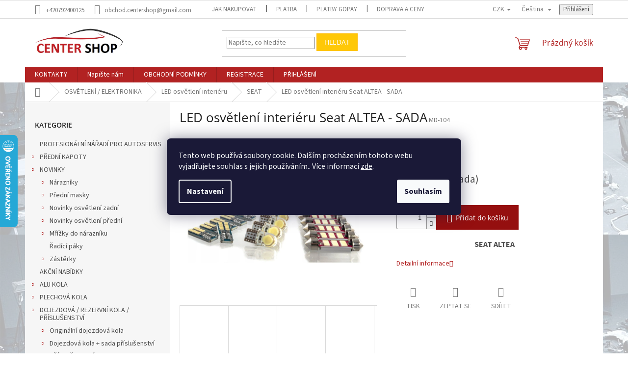

--- FILE ---
content_type: text/html; charset=utf-8
request_url: https://www.centershop.cz/seat-6/led-osvetleni-interieru-seat-altea-sada/
body_size: 29438
content:
<!doctype html><html lang="cs" dir="ltr" class="header-background-light external-fonts-loaded"><head><meta charset="utf-8" /><meta name="viewport" content="width=device-width,initial-scale=1" /><title>LED osvětlení interiéru Seat ALTEA - SADA - CENTER SHOP</title><link rel="preconnect" href="https://cdn.myshoptet.com" /><link rel="dns-prefetch" href="https://cdn.myshoptet.com" /><link rel="preload" href="https://cdn.myshoptet.com/prj/dist/master/cms/libs/jquery/jquery-1.11.3.min.js" as="script" /><link href="https://cdn.myshoptet.com/prj/dist/master/cms/templates/frontend_templates/shared/css/font-face/source-sans-3.css" rel="stylesheet"><link href="https://cdn.myshoptet.com/prj/dist/master/cms/templates/frontend_templates/shared/css/font-face/open-sans.css" rel="stylesheet"><link href="https://cdn.myshoptet.com/prj/dist/master/shop/dist/font-shoptet-11.css.62c94c7785ff2cea73b2.css" rel="stylesheet"><script>
dataLayer = [];
dataLayer.push({'shoptet' : {
    "pageId": 2780,
    "pageType": "productDetail",
    "currency": "CZK",
    "currencyInfo": {
        "decimalSeparator": ",",
        "exchangeRate": 1,
        "priceDecimalPlaces": 0,
        "symbol": "K\u010d",
        "symbolLeft": 0,
        "thousandSeparator": " "
    },
    "language": "cs",
    "projectId": 305318,
    "product": {
        "id": 5572,
        "guid": "947bb9bc-e019-11ec-865f-0cc47a6c8f54",
        "hasVariants": false,
        "codes": [
            {
                "code": "MD-104",
                "quantity": "> 5",
                "stocks": [
                    {
                        "id": "ext",
                        "quantity": "> 5"
                    },
                    {
                        "id": 11,
                        "quantity": "> 5"
                    }
                ]
            }
        ],
        "code": "MD-104",
        "name": "LED osv\u011btlen\u00ed interi\u00e9ru Seat ALTEA - SADA",
        "appendix": "",
        "weight": 0,
        "currentCategory": "OSV\u011aTLEN\u00cd \/ ELEKTRONIKA | LED osv\u011btlen\u00ed interi\u00e9ru | LED OSV\u011aTLEN\u00cd INTERI\u00c9RU SEAT",
        "currentCategoryGuid": "f1ed17ae-625f-11eb-a065-0cc47a6c92bc",
        "defaultCategory": "OSV\u011aTLEN\u00cd \/ ELEKTRONIKA | LED osv\u011btlen\u00ed interi\u00e9ru | LED OSV\u011aTLEN\u00cd INTERI\u00c9RU SEAT",
        "defaultCategoryGuid": "f1ed17ae-625f-11eb-a065-0cc47a6c92bc",
        "currency": "CZK",
        "priceWithVat": 515
    },
    "stocks": [
        {
            "id": 11,
            "title": "\u010cesk\u00fd T\u011b\u0161\u00edn",
            "isDeliveryPoint": 1,
            "visibleOnEshop": 1
        },
        {
            "id": "ext",
            "title": "Sklad",
            "isDeliveryPoint": 0,
            "visibleOnEshop": 1
        }
    ],
    "cartInfo": {
        "id": null,
        "freeShipping": false,
        "freeShippingFrom": null,
        "leftToFreeGift": {
            "formattedPrice": "0 K\u010d",
            "priceLeft": 0
        },
        "freeGift": false,
        "leftToFreeShipping": {
            "priceLeft": null,
            "dependOnRegion": null,
            "formattedPrice": null
        },
        "discountCoupon": [],
        "getNoBillingShippingPrice": {
            "withoutVat": 0,
            "vat": 0,
            "withVat": 0
        },
        "cartItems": [],
        "taxMode": "OSS"
    },
    "cart": [],
    "customer": {
        "priceRatio": 1,
        "priceListId": 1,
        "groupId": null,
        "registered": false,
        "mainAccount": false
    }
}});
dataLayer.push({'cookie_consent' : {
    "marketing": "denied",
    "analytics": "denied"
}});
document.addEventListener('DOMContentLoaded', function() {
    shoptet.consent.onAccept(function(agreements) {
        if (agreements.length == 0) {
            return;
        }
        dataLayer.push({
            'cookie_consent' : {
                'marketing' : (agreements.includes(shoptet.config.cookiesConsentOptPersonalisation)
                    ? 'granted' : 'denied'),
                'analytics': (agreements.includes(shoptet.config.cookiesConsentOptAnalytics)
                    ? 'granted' : 'denied')
            },
            'event': 'cookie_consent'
        });
    });
});
</script>

<!-- Google Tag Manager -->
<script>(function(w,d,s,l,i){w[l]=w[l]||[];w[l].push({'gtm.start':
new Date().getTime(),event:'gtm.js'});var f=d.getElementsByTagName(s)[0],
j=d.createElement(s),dl=l!='dataLayer'?'&l='+l:'';j.async=true;j.src=
'https://www.googletagmanager.com/gtm.js?id='+i+dl;f.parentNode.insertBefore(j,f);
})(window,document,'script','dataLayer','GTM-MMZHKVT8');</script>
<!-- End Google Tag Manager -->

<meta property="og:type" content="website"><meta property="og:site_name" content="centershop.cz"><meta property="og:url" content="https://www.centershop.cz/seat-6/led-osvetleni-interieru-seat-altea-sada/"><meta property="og:title" content="LED osvětlení interiéru Seat ALTEA - SADA - CENTER SHOP"><meta name="author" content="CENTER SHOP"><meta name="web_author" content="Shoptet.cz"><meta name="dcterms.rightsHolder" content="www.centershop.cz"><meta name="robots" content="index,follow"><meta property="og:image" content="https://cdn.myshoptet.com/usr/www.centershop.cz/user/shop/big/5572_i-rbhc0.jpg?68dd6b46"><meta property="og:description" content="LED osvětlení interiéru Seat ALTEA - SADA. SEAT ALTEA"><meta name="description" content="LED osvětlení interiéru Seat ALTEA - SADA. SEAT ALTEA"><meta name="google-site-verification" content="2c3xdeIafWRp8TPl4I83xxa5NDM7I0sx-ltxlH82YT4"><meta property="product:price:amount" content="515"><meta property="product:price:currency" content="CZK"><style>:root {--color-primary: #b22222;--color-primary-h: 0;--color-primary-s: 68%;--color-primary-l: 42%;--color-primary-hover: #555555;--color-primary-hover-h: 0;--color-primary-hover-s: 0%;--color-primary-hover-l: 33%;--color-secondary: #950f0f;--color-secondary-h: 0;--color-secondary-s: 82%;--color-secondary-l: 32%;--color-secondary-hover: #7d0707;--color-secondary-hover-h: 0;--color-secondary-hover-s: 89%;--color-secondary-hover-l: 26%;--color-tertiary: #FFC807;--color-tertiary-h: 47;--color-tertiary-s: 100%;--color-tertiary-l: 51%;--color-tertiary-hover: #ffbe0a;--color-tertiary-hover-h: 44;--color-tertiary-hover-s: 100%;--color-tertiary-hover-l: 52%;--color-header-background: #ffffff;--template-font: "Source Sans 3";--template-headings-font: "Open Sans";--header-background-url: none;--cookies-notice-background: #1A1937;--cookies-notice-color: #F8FAFB;--cookies-notice-button-hover: #f5f5f5;--cookies-notice-link-hover: #27263f;--templates-update-management-preview-mode-content: "Náhled aktualizací šablony je aktivní pro váš prohlížeč."}</style>
    
    <link href="https://cdn.myshoptet.com/prj/dist/master/shop/dist/main-11.less.5a24dcbbdabfd189c152.css" rel="stylesheet" />
                <link href="https://cdn.myshoptet.com/prj/dist/master/shop/dist/mobile-header-v1-11.less.1ee105d41b5f713c21aa.css" rel="stylesheet" />
    
    <script>var shoptet = shoptet || {};</script>
    <script src="https://cdn.myshoptet.com/prj/dist/master/shop/dist/main-3g-header.js.27c4444ba5dd6be3416d.js"></script>
<!-- User include --><!-- api 608(256) html code header -->
<link rel="stylesheet" href="https://cdn.myshoptet.com/usr/api2.dklab.cz/user/documents/_doplnky/bannery/305318/2078/305318_2078.css" type="text/css" /><style>
        :root {
            --dklab-bannery-b-hp-padding: 15px;
            --dklab-bannery-b-hp-box-padding: 30px;
            --dklab-bannery-b-hp-big-screen: 50%;
            --dklab-bannery-b-hp-medium-screen: 50%;
            --dklab-bannery-b-hp-small-screen: 50%;
            --dklab-bannery-b-hp-tablet-screen: 50%;
            --dklab-bannery-b-hp-mobile-screen: 50%;

            --dklab-bannery-i-hp-icon-color: #156120;
            --dklab-bannery-i-hp-color: #1B1B1B;
            --dklab-bannery-i-hp-background: #FFFEFE;            
            
            --dklab-bannery-i-d-icon-color: #000000;
            --dklab-bannery-i-d-color: #000000;
            --dklab-bannery-i-d-background: #FFFFFF;


            --dklab-bannery-i-hp-w-big-screen: 4;
            --dklab-bannery-i-hp-w-medium-screen: 4;
            --dklab-bannery-i-hp-w-small-screen: 4;
            --dklab-bannery-i-hp-w-tablet-screen: 4;
            --dklab-bannery-i-hp-w-mobile-screen: 3;
            
            --dklab-bannery-i-d-w-big-screen: 6;
            --dklab-bannery-i-d-w-medium-screen: 6;
            --dklab-bannery-i-d-w-small-screen: 4;
            --dklab-bannery-i-d-w-tablet-screen: 4;
            --dklab-bannery-i-d-w-mobile-screen: 0;

        }</style>
<!-- api 1012(643) html code header -->
<style
        data-purpose="gopay-hiding-method"
        data-guid="0a9124cb-c932-11f0-85bc-d63610e3972e"
        data-payment-type="TWISTO"
        data-bnpl-type="DEFERRED_PAYMENT"
>
    [data-guid="0a9124cb-c932-11f0-85bc-d63610e3972e"] {
        display: none
    }
</style><style
        data-purpose="gopay-hiding-method"
        data-guid="0a9ee87f-c932-11f0-85bc-d63610e3972e"
        data-payment-type="TWISTO"
        data-bnpl-type="PAY_IN_THREE"
>
    [data-guid="0a9ee87f-c932-11f0-85bc-d63610e3972e"] {
        display: none
    }
</style><style
        data-purpose="gopay-hiding-method"
        data-guid="0aac5a45-c932-11f0-85bc-d63610e3972e"
        data-payment-type="SKIPPAY"
        data-bnpl-type="DEFERRED_PAYMENT"
>
    [data-guid="0aac5a45-c932-11f0-85bc-d63610e3972e"] {
        display: none
    }
</style><style
        data-purpose="gopay-hiding-method"
        data-guid="0abb20aa-c932-11f0-85bc-d63610e3972e"
        data-payment-type="SKIPPAY"
        data-bnpl-type="PAY_IN_THREE"
>
    [data-guid="0abb20aa-c932-11f0-85bc-d63610e3972e"] {
        display: none
    }
</style><style data-purpose="gopay-hiding-apple-pay">
	[data-guid="7726da9b-e2ea-11f0-85bc-d63610e3972e"] {
		display: none
	}
</style>
<!-- service 608(256) html code header -->
<link rel="stylesheet" href="https://cdn.myshoptet.com/usr/api.dklab.cz/user/documents/fontawesome/css/all.css?v=1.02" type="text/css" />
<!-- /User include --><link rel="shortcut icon" href="/favicon.ico" type="image/x-icon" /><link rel="canonical" href="https://www.centershop.cz/seat-6/led-osvetleni-interieru-seat-altea-sada/" /><link rel="alternate" hreflang="cs" href="https://www.centershop.cz/seat-6/led-osvetleni-interieru-seat-altea-sada/" /><link rel="alternate" hreflang="sk" href="https://www.centershop.cz/sk/seat-6/led-osvetleni-interieru-seat-altea-sada/" /><link rel="alternate" hreflang="en" href="https://www.centershop.cz/en/seat-6/led-osvetleni-interieru-seat-altea-sada/" /><link rel="alternate" hreflang="x-default" href="https://www.centershop.cz/seat-6/led-osvetleni-interieru-seat-altea-sada/" />    <script>
        var _hwq = _hwq || [];
        _hwq.push(['setKey', 'FDF9C274BE4C7B3D1AFADBCE27E5647F']);
        _hwq.push(['setTopPos', '210']);
        _hwq.push(['showWidget', '21']);
        (function() {
            var ho = document.createElement('script');
            ho.src = 'https://cz.im9.cz/direct/i/gjs.php?n=wdgt&sak=FDF9C274BE4C7B3D1AFADBCE27E5647F';
            var s = document.getElementsByTagName('script')[0]; s.parentNode.insertBefore(ho, s);
        })();
    </script>
<style>/* custom background */@media (min-width: 992px) {body {background-position: left top;background-repeat: repeat !important;background-attachment: scroll;background-image: url('https://cdn.myshoptet.com/usr/www.centershop.cz/user/frontend_backgrounds/nanananana.png');}}</style>    <!-- Global site tag (gtag.js) - Google Analytics -->
    <script async src="https://www.googletagmanager.com/gtag/js?id=G-TJHQ0456WK"></script>
    <script>
        
        window.dataLayer = window.dataLayer || [];
        function gtag(){dataLayer.push(arguments);}
        

                    console.debug('default consent data');

            gtag('consent', 'default', {"ad_storage":"denied","analytics_storage":"denied","ad_user_data":"denied","ad_personalization":"denied","wait_for_update":500});
            dataLayer.push({
                'event': 'default_consent'
            });
        
        gtag('js', new Date());

        
                gtag('config', 'G-TJHQ0456WK', {"groups":"GA4","send_page_view":false,"content_group":"productDetail","currency":"CZK","page_language":"cs"});
        
                gtag('config', 'AW-727592926', {"allow_enhanced_conversions":true});
        
        
        
        
        
                    gtag('event', 'page_view', {"send_to":"GA4","page_language":"cs","content_group":"productDetail","currency":"CZK"});
        
                gtag('set', 'currency', 'CZK');

        gtag('event', 'view_item', {
            "send_to": "UA",
            "items": [
                {
                    "id": "MD-104",
                    "name": "LED osv\u011btlen\u00ed interi\u00e9ru Seat ALTEA - SADA",
                    "category": "OSV\u011aTLEN\u00cd \/ ELEKTRONIKA \/ LED osv\u011btlen\u00ed interi\u00e9ru \/ LED OSV\u011aTLEN\u00cd INTERI\u00c9RU SEAT",
                                                            "price": 419
                }
            ]
        });
        
        
        
        
        
                    gtag('event', 'view_item', {"send_to":"GA4","page_language":"cs","content_group":"productDetail","value":419,"currency":"CZK","items":[{"item_id":"MD-104","item_name":"LED osv\u011btlen\u00ed interi\u00e9ru Seat ALTEA - SADA","item_category":"OSV\u011aTLEN\u00cd \/ ELEKTRONIKA","item_category2":"LED osv\u011btlen\u00ed interi\u00e9ru","item_category3":"LED OSV\u011aTLEN\u00cd INTERI\u00c9RU SEAT","price":419,"quantity":1,"index":0}]});
        
        
        
        
        
        
        
        document.addEventListener('DOMContentLoaded', function() {
            if (typeof shoptet.tracking !== 'undefined') {
                for (var id in shoptet.tracking.bannersList) {
                    gtag('event', 'view_promotion', {
                        "send_to": "UA",
                        "promotions": [
                            {
                                "id": shoptet.tracking.bannersList[id].id,
                                "name": shoptet.tracking.bannersList[id].name,
                                "position": shoptet.tracking.bannersList[id].position
                            }
                        ]
                    });
                }
            }

            shoptet.consent.onAccept(function(agreements) {
                if (agreements.length !== 0) {
                    console.debug('gtag consent accept');
                    var gtagConsentPayload =  {
                        'ad_storage': agreements.includes(shoptet.config.cookiesConsentOptPersonalisation)
                            ? 'granted' : 'denied',
                        'analytics_storage': agreements.includes(shoptet.config.cookiesConsentOptAnalytics)
                            ? 'granted' : 'denied',
                                                                                                'ad_user_data': agreements.includes(shoptet.config.cookiesConsentOptPersonalisation)
                            ? 'granted' : 'denied',
                        'ad_personalization': agreements.includes(shoptet.config.cookiesConsentOptPersonalisation)
                            ? 'granted' : 'denied',
                        };
                    console.debug('update consent data', gtagConsentPayload);
                    gtag('consent', 'update', gtagConsentPayload);
                    dataLayer.push(
                        { 'event': 'update_consent' }
                    );
                }
            });
        });
    </script>
<script>
    (function(t, r, a, c, k, i, n, g) { t['ROIDataObject'] = k;
    t[k]=t[k]||function(){ (t[k].q=t[k].q||[]).push(arguments) },t[k].c=i;n=r.createElement(a),
    g=r.getElementsByTagName(a)[0];n.async=1;n.src=c;g.parentNode.insertBefore(n,g)
    })(window, document, 'script', '//www.heureka.cz/ocm/sdk.js?source=shoptet&version=2&page=product_detail', 'heureka', 'cz');

    heureka('set_user_consent', 0);
</script>
</head><body class="desktop id-2780 in-seat-6 template-11 type-product type-detail multiple-columns-body columns-mobile-2 columns-3 ums_forms_redesign--off ums_a11y_category_page--on ums_discussion_rating_forms--off ums_flags_display_unification--on ums_a11y_login--on mobile-header-version-1"><noscript>
    <style>
        #header {
            padding-top: 0;
            position: relative !important;
            top: 0;
        }
        .header-navigation {
            position: relative !important;
        }
        .overall-wrapper {
            margin: 0 !important;
        }
        body:not(.ready) {
            visibility: visible !important;
        }
    </style>
    <div class="no-javascript">
        <div class="no-javascript__title">Musíte změnit nastavení vašeho prohlížeče</div>
        <div class="no-javascript__text">Podívejte se na: <a href="https://www.google.com/support/bin/answer.py?answer=23852">Jak povolit JavaScript ve vašem prohlížeči</a>.</div>
        <div class="no-javascript__text">Pokud používáte software na blokování reklam, může být nutné povolit JavaScript z této stránky.</div>
        <div class="no-javascript__text">Děkujeme.</div>
    </div>
</noscript>

        <div id="fb-root"></div>
        <script>
            window.fbAsyncInit = function() {
                FB.init({
                    autoLogAppEvents : true,
                    xfbml            : true,
                    version          : 'v24.0'
                });
            };
        </script>
        <script async defer crossorigin="anonymous" src="https://connect.facebook.net/cs_CZ/sdk.js#xfbml=1&version=v24.0"></script>
<!-- Google Tag Manager (noscript) -->
<noscript><iframe src="https://www.googletagmanager.com/ns.html?id=GTM-MMZHKVT8"
height="0" width="0" style="display:none;visibility:hidden"></iframe></noscript>
<!-- End Google Tag Manager (noscript) -->

    <div class="siteCookies siteCookies--center siteCookies--dark js-siteCookies" role="dialog" data-testid="cookiesPopup" data-nosnippet>
        <div class="siteCookies__form">
            <div class="siteCookies__content">
                <div class="siteCookies__text">
                    Tento web používá soubory cookie. Dalším procházením tohoto webu vyjadřujete souhlas s jejich používáním.. Více informací <a href="http://www.centershop.cz/podminky-ochrany-osobnich-udaju/" target="\">zde</a>.
                </div>
                <p class="siteCookies__links">
                    <button class="siteCookies__link js-cookies-settings" aria-label="Nastavení cookies" data-testid="cookiesSettings">Nastavení</button>
                </p>
            </div>
            <div class="siteCookies__buttonWrap">
                                <button class="siteCookies__button js-cookiesConsentSubmit" value="all" aria-label="Přijmout cookies" data-testid="buttonCookiesAccept">Souhlasím</button>
            </div>
        </div>
        <script>
            document.addEventListener("DOMContentLoaded", () => {
                const siteCookies = document.querySelector('.js-siteCookies');
                document.addEventListener("scroll", shoptet.common.throttle(() => {
                    const st = document.documentElement.scrollTop;
                    if (st > 1) {
                        siteCookies.classList.add('siteCookies--scrolled');
                    } else {
                        siteCookies.classList.remove('siteCookies--scrolled');
                    }
                }, 100));
            });
        </script>
    </div>
<a href="#content" class="skip-link sr-only">Přejít na obsah</a><div class="overall-wrapper"><div class="user-action"><div class="container">
    <div class="user-action-in">
                    <div id="login" class="user-action-login popup-widget login-widget" role="dialog" aria-labelledby="loginHeading">
        <div class="popup-widget-inner">
                            <h2 id="loginHeading">Přihlášení k vašemu účtu</h2><div id="customerLogin"><form action="/action/Customer/Login/" method="post" id="formLoginIncluded" class="csrf-enabled formLogin" data-testid="formLogin"><input type="hidden" name="referer" value="" /><div class="form-group"><div class="input-wrapper email js-validated-element-wrapper no-label"><input type="email" name="email" class="form-control" autofocus placeholder="E-mailová adresa (např. jan@novak.cz)" data-testid="inputEmail" autocomplete="email" required /></div></div><div class="form-group"><div class="input-wrapper password js-validated-element-wrapper no-label"><input type="password" name="password" class="form-control" placeholder="Heslo" data-testid="inputPassword" autocomplete="current-password" required /><span class="no-display">Nemůžete vyplnit toto pole</span><input type="text" name="surname" value="" class="no-display" /></div></div><div class="form-group"><div class="login-wrapper"><button type="submit" class="btn btn-secondary btn-text btn-login" data-testid="buttonSubmit">Přihlásit se</button><div class="password-helper"><a href="/registrace/" data-testid="signup" rel="nofollow">Nová registrace</a><a href="/klient/zapomenute-heslo/" rel="nofollow">Zapomenuté heslo</a></div></div></div><div class="social-login-buttons"><div class="social-login-buttons-divider"><span>nebo</span></div><div class="form-group"><a href="/action/Social/login/?provider=Seznam" class="login-btn seznam" rel="nofollow"><span class="login-seznam-icon"></span><strong>Přihlásit se přes Seznam</strong></a></div></div></form>
</div>                    </div>
    </div>

                            <div id="cart-widget" class="user-action-cart popup-widget cart-widget loader-wrapper" data-testid="popupCartWidget" role="dialog" aria-hidden="true">
    <div class="popup-widget-inner cart-widget-inner place-cart-here">
        <div class="loader-overlay">
            <div class="loader"></div>
        </div>
    </div>

    <div class="cart-widget-button">
        <a href="/kosik/" class="btn btn-conversion" id="continue-order-button" rel="nofollow" data-testid="buttonNextStep">Pokračovat do košíku</a>
    </div>
</div>
            </div>
</div>
</div><div class="top-navigation-bar" data-testid="topNavigationBar">

    <div class="container">

        <div class="top-navigation-contacts">
            <strong>Zákaznická podpora:</strong><a href="tel:+420792400125" class="project-phone" aria-label="Zavolat na +420792400125" data-testid="contactboxPhone"><span>+420792400125</span></a><a href="mailto:obchod.centershop@gmail.com" class="project-email" data-testid="contactboxEmail"><span>obchod.centershop@gmail.com</span></a>        </div>

                            <div class="top-navigation-menu">
                <div class="top-navigation-menu-trigger"></div>
                <ul class="top-navigation-bar-menu">
                                            <li class="top-navigation-menu-item-746">
                            <a href="/jak-nakupovat/">Jak nakupovat</a>
                        </li>
                                            <li class="top-navigation-menu-item-752">
                            <a href="/platba/">Platba</a>
                        </li>
                                            <li class="top-navigation-menu-item-2994">
                            <a href="/platby-gopay/">Platby GoPay</a>
                        </li>
                                            <li class="top-navigation-menu-item-839">
                            <a href="/doprava/">Doprava﻿ a ceny</a>
                        </li>
                                            <li class="top-navigation-menu-item-704">
                            <a href="/obchodni-podminky/">OBCHODNÍ PODMÍNKY</a>
                        </li>
                                            <li class="top-navigation-menu-item-1067">
                            <a href="/gdpr-ochrana-osobnich-udaju/">GDPR - Ochrana osobních údajů</a>
                        </li>
                                            <li class="top-navigation-menu-item-2603">
                            <a href="/velkoobchodni-prodej-pro-autodoplnky-a-autoprislusenstvi/">Velkoobchodní prodej pro autodoplňky a autopříslušenství</a>
                        </li>
                                            <li class="top-navigation-menu-item-4454">
                            <a href="/spoluprace-s-autoservisy/">Spolupráce s autoservisy</a>
                        </li>
                                    </ul>
                <ul class="top-navigation-bar-menu-helper"></ul>
            </div>
        
        <div class="top-navigation-tools top-navigation-tools--language">
            <div class="responsive-tools">
                <a href="#" class="toggle-window" data-target="search" aria-label="Hledat" data-testid="linkSearchIcon"></a>
                                                            <a href="#" class="toggle-window" data-target="login"></a>
                                                    <a href="#" class="toggle-window" data-target="navigation" aria-label="Menu" data-testid="hamburgerMenu"></a>
            </div>
                <div class="languagesMenu">
        <button id="topNavigationDropdown" class="languagesMenu__flags" type="button" data-toggle="dropdown" aria-haspopup="true" aria-expanded="false">
            <svg aria-hidden="true" style="position: absolute; width: 0; height: 0; overflow: hidden;" version="1.1" xmlns="http://www.w3.org/2000/svg" xmlns:xlink="http://www.w3.org/1999/xlink"><defs><symbol id="shp-flag-CZ" viewBox="0 0 32 32"><title>CZ</title><path fill="#0052b4" style="fill: var(--color20, #0052b4)" d="M0 5.334h32v21.333h-32v-21.333z"></path><path fill="#d80027" style="fill: var(--color19, #d80027)" d="M32 16v10.666h-32l13.449-10.666z"></path><path fill="#f0f0f0" style="fill: var(--color21, #f0f0f0)" d="M32 5.334v10.666h-18.551l-13.449-10.666z"></path></symbol><symbol id="shp-flag-SK" viewBox="0 0 32 32"><title>SK</title><path fill="#f0f0f0" style="fill: var(--color21, #f0f0f0)" d="M0 5.334h32v21.333h-32v-21.333z"></path><path fill="#0052b4" style="fill: var(--color20, #0052b4)" d="M0 12.29h32v7.42h-32v-7.42z"></path><path fill="#d80027" style="fill: var(--color19, #d80027)" d="M0 19.71h32v6.957h-32v-6.956z"></path><path fill="#f0f0f0" style="fill: var(--color21, #f0f0f0)" d="M8.092 11.362v5.321c0 3.027 3.954 3.954 3.954 3.954s3.954-0.927 3.954-3.954v-5.321h-7.908z"></path><path fill="#d80027" style="fill: var(--color19, #d80027)" d="M9.133 11.518v5.121c0 0.342 0.076 0.665 0.226 0.968 1.493 0 3.725 0 5.373 0 0.15-0.303 0.226-0.626 0.226-0.968v-5.121h-5.826z"></path><path fill="#f0f0f0" style="fill: var(--color21, #f0f0f0)" d="M13.831 15.089h-1.339v-0.893h0.893v-0.893h-0.893v-0.893h-0.893v0.893h-0.893v0.893h0.893v0.893h-1.339v0.893h1.339v0.893h0.893v-0.893h1.339z"></path><path fill="#0052b4" style="fill: var(--color20, #0052b4)" d="M10.577 18.854c0.575 0.361 1.166 0.571 1.469 0.665 0.303-0.093 0.894-0.303 1.469-0.665 0.58-0.365 0.987-0.782 1.218-1.246-0.255-0.18-0.565-0.286-0.901-0.286-0.122 0-0.241 0.015-0.355 0.041-0.242-0.55-0.791-0.934-1.43-0.934s-1.188 0.384-1.43 0.934c-0.114-0.027-0.233-0.041-0.355-0.041-0.336 0-0.646 0.106-0.901 0.286 0.231 0.465 0.637 0.882 1.217 1.246z"></path></symbol><symbol id="shp-flag-GB" viewBox="0 0 32 32"><title>GB</title><path fill="#f0f0f0" style="fill: var(--color21, #f0f0f0)" d="M0 5.333h32v21.334h-32v-21.334z"></path><path fill="#d80027" style="fill: var(--color19, #d80027)" d="M18 5.333h-4v8.667h-14v4h14v8.667h4v-8.667h14v-4h-14z"></path><path fill="#0052b4" style="fill: var(--color20, #0052b4)" d="M24.612 19.71l7.388 4.105v-4.105z"></path><path fill="#0052b4" style="fill: var(--color20, #0052b4)" d="M19.478 19.71l12.522 6.957v-1.967l-8.981-4.989z"></path><path fill="#0052b4" style="fill: var(--color20, #0052b4)" d="M28.665 26.666l-9.186-5.104v5.104z"></path><path fill="#f0f0f0" style="fill: var(--color21, #f0f0f0)" d="M19.478 19.71l12.522 6.957v-1.967l-8.981-4.989z"></path><path fill="#d80027" style="fill: var(--color19, #d80027)" d="M19.478 19.71l12.522 6.957v-1.967l-8.981-4.989z"></path><path fill="#0052b4" style="fill: var(--color20, #0052b4)" d="M5.646 19.71l-5.646 3.137v-3.137z"></path><path fill="#0052b4" style="fill: var(--color20, #0052b4)" d="M12.522 20.594v6.072h-10.929z"></path><path fill="#d80027" style="fill: var(--color19, #d80027)" d="M8.981 19.71l-8.981 4.989v1.967l12.522-6.957z"></path><path fill="#0052b4" style="fill: var(--color20, #0052b4)" d="M7.388 12.29l-7.388-4.105v4.105z"></path><path fill="#0052b4" style="fill: var(--color20, #0052b4)" d="M12.522 12.29l-12.522-6.957v1.967l8.981 4.989z"></path><path fill="#0052b4" style="fill: var(--color20, #0052b4)" d="M3.335 5.333l9.186 5.104v-5.104z"></path><path fill="#f0f0f0" style="fill: var(--color21, #f0f0f0)" d="M12.522 12.29l-12.522-6.957v1.967l8.981 4.989z"></path><path fill="#d80027" style="fill: var(--color19, #d80027)" d="M12.522 12.29l-12.522-6.957v1.967l8.981 4.989z"></path><path fill="#0052b4" style="fill: var(--color20, #0052b4)" d="M26.354 12.29l5.646-3.137v3.137z"></path><path fill="#0052b4" style="fill: var(--color20, #0052b4)" d="M19.478 11.405v-6.072h10.929z"></path><path fill="#d80027" style="fill: var(--color19, #d80027)" d="M23.019 12.29l8.981-4.989v-1.967l-12.522 6.957z"></path></symbol></defs></svg>
            <svg class="shp-flag shp-flag-CZ">
                <use xlink:href="#shp-flag-CZ"></use>
            </svg>
            <span class="caret"></span>
        </button>
        <div class="languagesMenu__content" aria-labelledby="topNavigationDropdown">
                            <div class="languagesMenu__box toggle-window js-languagesMenu__box" data-hover="true" data-target="currency">
                    <div class="languagesMenu__header languagesMenu__header--name">Měna</div>
                    <div class="languagesMenu__header languagesMenu__header--actual" data-toggle="dropdown">CZK<span class="caret"></span></div>
                    <ul class="languagesMenu__list languagesMenu__list--currency">
                                                    <li class="languagesMenu__list__item">
                                <a href="/action/Currency/changeCurrency/?currencyCode=CZK" rel="nofollow" class="languagesMenu__list__link languagesMenu__list__link--currency">CZK</a>
                            </li>
                                                    <li class="languagesMenu__list__item">
                                <a href="/action/Currency/changeCurrency/?currencyCode=EUR" rel="nofollow" class="languagesMenu__list__link languagesMenu__list__link--currency">EUR</a>
                            </li>
                                            </ul>
                </div>
                                        <div class="languagesMenu__box toggle-window js-languagesMenu__box" data-hover="true" data-target="language">
                    <div class="languagesMenu__header languagesMenu__header--name">Jazyk</div>
                    <div class="languagesMenu__header languagesMenu__header--actual" data-toggle="dropdown">
                                                                                    
                                    Čeština
                                
                                                                                                                                                                                    <span class="caret"></span>
                    </div>
                    <ul class="languagesMenu__list languagesMenu__list--language">
                                                    <li>
                                <a href="/action/Language/changeLanguage/?language=cs" rel="nofollow" class="languagesMenu__list__link">
                                    <svg class="shp-flag shp-flag-CZ">
                                        <use xlink:href="#shp-flag-CZ"></use>
                                    </svg>
                                    <span class="languagesMenu__list__name languagesMenu__list__name--actual">Čeština</span>
                                </a>
                            </li>
                                                    <li>
                                <a href="/action/Language/changeLanguage/?language=sk" rel="nofollow" class="languagesMenu__list__link">
                                    <svg class="shp-flag shp-flag-SK">
                                        <use xlink:href="#shp-flag-SK"></use>
                                    </svg>
                                    <span class="languagesMenu__list__name">Slovenčina</span>
                                </a>
                            </li>
                                                    <li>
                                <a href="/action/Language/changeLanguage/?language=en" rel="nofollow" class="languagesMenu__list__link">
                                    <svg class="shp-flag shp-flag-GB">
                                        <use xlink:href="#shp-flag-GB"></use>
                                    </svg>
                                    <span class="languagesMenu__list__name">English</span>
                                </a>
                            </li>
                                            </ul>
                </div>
                    </div>
    </div>
            <button class="top-nav-button top-nav-button-login toggle-window" type="button" data-target="login" aria-haspopup="dialog" aria-controls="login" aria-expanded="false" data-testid="signin"><span>Přihlášení</span></button>        </div>

    </div>

</div>
<header id="header"><div class="container navigation-wrapper">
    <div class="header-top">
        <div class="site-name-wrapper">
            <div class="site-name"><a href="/" data-testid="linkWebsiteLogo"><img src="https://cdn.myshoptet.com/usr/www.centershop.cz/user/logos/logo_sklepu-4.png" alt="CENTER SHOP" fetchpriority="low" /></a></div>        </div>
        <div class="search" itemscope itemtype="https://schema.org/WebSite">
            <meta itemprop="headline" content="LED OSVĚTLENÍ INTERIÉRU SEAT"/><meta itemprop="url" content="https://www.centershop.cz"/><meta itemprop="text" content="LED osvětlení interiéru Seat ALTEA - SADA. SEAT ALTEA"/>            <form action="/action/ProductSearch/prepareString/" method="post"
    id="formSearchForm" class="search-form compact-form js-search-main"
    itemprop="potentialAction" itemscope itemtype="https://schema.org/SearchAction" data-testid="searchForm">
    <fieldset>
        <meta itemprop="target"
            content="https://www.centershop.cz/vyhledavani/?string={string}"/>
        <input type="hidden" name="language" value="cs"/>
        
            
<input
    type="search"
    name="string"
        class="query-input form-control search-input js-search-input"
    placeholder="Napište, co hledáte"
    autocomplete="off"
    required
    itemprop="query-input"
    aria-label="Vyhledávání"
    data-testid="searchInput"
>
            <button type="submit" class="btn btn-default" data-testid="searchBtn">Hledat</button>
        
    </fieldset>
</form>
        </div>
        <div class="navigation-buttons">
                
    <a href="/kosik/" class="btn btn-icon toggle-window cart-count" data-target="cart" data-hover="true" data-redirect="true" data-testid="headerCart" rel="nofollow" aria-haspopup="dialog" aria-expanded="false" aria-controls="cart-widget">
        
                <span class="sr-only">Nákupní košík</span>
        
            <span class="cart-price visible-lg-inline-block" data-testid="headerCartPrice">
                                    Prázdný košík                            </span>
        
    
            </a>
        </div>
    </div>
    <nav id="navigation" aria-label="Hlavní menu" data-collapsible="true"><div class="navigation-in menu"><ul class="menu-level-1" role="menubar" data-testid="headerMenuItems"><li class="menu-item-698" role="none"><a href="/kontakty/" data-testid="headerMenuItem" role="menuitem" aria-expanded="false"><b>KONTAKTY</b></a></li>
<li class="menu-item--6" role="none"><a href="/napiste-nam/" data-testid="headerMenuItem" role="menuitem" aria-expanded="false"><b>Napište nám</b></a></li>
<li class="menu-item-704" role="none"><a href="/obchodni-podminky/" data-testid="headerMenuItem" role="menuitem" aria-expanded="false"><b>OBCHODNÍ PODMÍNKY</b></a></li>
<li class="menu-item-external-32" role="none"><a href="https://305318.myshoptet.com/registrace/" data-testid="headerMenuItem" role="menuitem" aria-expanded="false"><b>REGISTRACE</b></a></li>
<li class="menu-item-external-35" role="none"><a href="https://305318.myshoptet.com/login/" data-testid="headerMenuItem" role="menuitem" aria-expanded="false"><b>PŘIHLÁŠENÍ </b></a></li>
<li class="appended-category menu-item-7252" role="none"><a href="/profesionalni-naradi-pro-autoservis/"><b>PROFESIONÁLNÍ NÁŘADÍ PRO AUTOSERVIS</b></a></li><li class="appended-category menu-item-6712 ext" role="none"><a href="/predni-kapoty/"><b>PŘEDNÍ KAPOTY</b><span class="submenu-arrow" role="menuitem"></span></a><ul class="menu-level-2 menu-level-2-appended" role="menu"><li class="menu-item-6715" role="none"><a href="/alfa-romeo-7/" data-testid="headerMenuItem" role="menuitem"><span>ALFA ROMEO</span></a></li><li class="menu-item-6718" role="none"><a href="/audi-23/" data-testid="headerMenuItem" role="menuitem"><span>AUDI</span></a></li><li class="menu-item-6721" role="none"><a href="/bmw-18/" data-testid="headerMenuItem" role="menuitem"><span>BMW</span></a></li><li class="menu-item-6724" role="none"><a href="/citroen-20/" data-testid="headerMenuItem" role="menuitem"><span>CITROEN</span></a></li><li class="menu-item-6727" role="none"><a href="/dacia-11/" data-testid="headerMenuItem" role="menuitem"><span>DACIA</span></a></li><li class="menu-item-6730" role="none"><a href="/dodge-8/" data-testid="headerMenuItem" role="menuitem"><span>DODGE</span></a></li><li class="menu-item-6733" role="none"><a href="/fiat-18/" data-testid="headerMenuItem" role="menuitem"><span>FIAT</span></a></li><li class="menu-item-6736" role="none"><a href="/suzuki-14/" data-testid="headerMenuItem" role="menuitem"><span>SUZUKI</span></a></li><li class="menu-item-6739" role="none"><a href="/mazda-15/" data-testid="headerMenuItem" role="menuitem"><span>MAZDA</span></a></li><li class="menu-item-6742" role="none"><a href="/ford-27/" data-testid="headerMenuItem" role="menuitem"><span>FORD</span></a></li><li class="menu-item-6745" role="none"><a href="/honda-15/" data-testid="headerMenuItem" role="menuitem"><span>HONDA</span></a></li><li class="menu-item-6748" role="none"><a href="/hyundai-17/" data-testid="headerMenuItem" role="menuitem"><span>HYUNDAI</span></a></li><li class="menu-item-6751" role="none"><a href="/chevrolet-12/" data-testid="headerMenuItem" role="menuitem"><span>CHEVROLET</span></a></li><li class="menu-item-6754" role="none"><a href="/chrysler-7/" data-testid="headerMenuItem" role="menuitem"><span>CHRYSLER</span></a></li><li class="menu-item-6757" role="none"><a href="/vw-6/" data-testid="headerMenuItem" role="menuitem"><span>VW</span></a></li><li class="menu-item-6760" role="none"><a href="/peugeot-24/" data-testid="headerMenuItem" role="menuitem"><span>PEUGEOT</span></a></li><li class="menu-item-6763" role="none"><a href="/jeep-13/" data-testid="headerMenuItem" role="menuitem"><span>JEEP</span></a></li><li class="menu-item-6766" role="none"><a href="/renault-25/" data-testid="headerMenuItem" role="menuitem"><span>RENAULT</span></a></li><li class="menu-item-6769" role="none"><a href="/opel-24/" data-testid="headerMenuItem" role="menuitem"><span>OPEL</span></a></li><li class="menu-item-6772" role="none"><a href="/seat-15/" data-testid="headerMenuItem" role="menuitem"><span>SEAT</span></a></li><li class="menu-item-6775" role="none"><a href="/skoda-20/" data-testid="headerMenuItem" role="menuitem"><span>ŠKODA</span></a></li><li class="menu-item-6778" role="none"><a href="/kia-17/" data-testid="headerMenuItem" role="menuitem"><span>KIA</span></a></li><li class="menu-item-6781" role="none"><a href="/land-rover-7/" data-testid="headerMenuItem" role="menuitem"><span>LAND ROVER</span></a></li><li class="menu-item-6784" role="none"><a href="/lexus-6/" data-testid="headerMenuItem" role="menuitem"><span>LEXUS</span></a></li><li class="menu-item-6787" role="none"><a href="/mercedes-21/" data-testid="headerMenuItem" role="menuitem"><span>MERCEDES</span></a></li><li class="menu-item-6790" role="none"><a href="/mini-7/" data-testid="headerMenuItem" role="menuitem"><span>MINI</span></a></li><li class="menu-item-6793" role="none"><a href="/mitsubishi-11/" data-testid="headerMenuItem" role="menuitem"><span>MITSUBISHI</span></a></li><li class="menu-item-6796" role="none"><a href="/nissan-16/" data-testid="headerMenuItem" role="menuitem"><span>NISSAN</span></a></li><li class="menu-item-6799" role="none"><a href="/porsche-5/" data-testid="headerMenuItem" role="menuitem"><span>PORSCHE</span></a></li><li class="menu-item-6802" role="none"><a href="/smart-5/" data-testid="headerMenuItem" role="menuitem"><span>SMART</span></a></li><li class="menu-item-6805" role="none"><a href="/subaru-6/" data-testid="headerMenuItem" role="menuitem"><span>SUBARU</span></a></li><li class="menu-item-6808" role="none"><a href="/toyota-18/" data-testid="headerMenuItem" role="menuitem"><span>TOYOTA</span></a></li><li class="menu-item-6811" role="none"><a href="/volvo-16/" data-testid="headerMenuItem" role="menuitem"><span>VOLVO</span></a></li></ul></li><li class="appended-category menu-item-4499 ext" role="none"><a href="/novinky-2/"><b>NOVINKY</b><span class="submenu-arrow" role="menuitem"></span></a><ul class="menu-level-2 menu-level-2-appended" role="menu"><li class="menu-item-5681" role="none"><a href="/narazniky/" data-testid="headerMenuItem" role="menuitem"><span>Nárazníky</span></a></li><li class="menu-item-5678" role="none"><a href="/predni-masky-3/" data-testid="headerMenuItem" role="menuitem"><span>Přední masky</span></a></li><li class="menu-item-4754" role="none"><a href="/novinky-osvetleni/" data-testid="headerMenuItem" role="menuitem"><span>Novinky osvětlení zadní</span></a></li><li class="menu-item-4772" role="none"><a href="/novinky-i/" data-testid="headerMenuItem" role="menuitem"><span>Novinky osvětlení přední</span></a></li><li class="menu-item-5609" role="none"><a href="/mrizky-do-narazniku-3/" data-testid="headerMenuItem" role="menuitem"><span>Mřížky do nárazníku</span></a></li><li class="menu-item-6260" role="none"><a href="/radici-paky-2/" data-testid="headerMenuItem" role="menuitem"><span>Řadící páky</span></a></li><li class="menu-item-6695" role="none"><a href="/zasterky-2/" data-testid="headerMenuItem" role="menuitem"><span>Zástěrky</span></a></li></ul></li><li class="appended-category menu-item-4442" role="none"><a href="/akcni-nabidky/"><b>AKČNÍ NABÍDKY</b></a></li><li class="appended-category menu-item-3320 ext" role="none"><a href="/alu-kola-3/"><b>ALU KOLA</b><span class="submenu-arrow" role="menuitem"></span></a><ul class="menu-level-2 menu-level-2-appended" role="menu"><li class="menu-item-3323" role="none"><a href="/audi-originalni-2/" data-testid="headerMenuItem" role="menuitem"><span>Audi originální</span></a></li><li class="menu-item-3338" role="none"><a href="/bmw-originalni-2/" data-testid="headerMenuItem" role="menuitem"><span>BMW originální</span></a></li><li class="menu-item-3353" role="none"><a href="/mercedes-originalni-2/" data-testid="headerMenuItem" role="menuitem"><span>MERCEDES originální</span></a></li><li class="menu-item-3368" role="none"><a href="/vw-originalni-2/" data-testid="headerMenuItem" role="menuitem"><span>VW originální</span></a></li><li class="menu-item-3443" role="none"><a href="/seat-originalni/" data-testid="headerMenuItem" role="menuitem"><span>SEAT originální</span></a></li><li class="menu-item-3383" role="none"><a href="/skoda-originalni/" data-testid="headerMenuItem" role="menuitem"><span>ŠKODA originální</span></a></li><li class="menu-item-3416" role="none"><a href="/ford-originalni/" data-testid="headerMenuItem" role="menuitem"><span>FORD originální</span></a></li><li class="menu-item-3398" role="none"><a href="/opel-originalni-2/" data-testid="headerMenuItem" role="menuitem"><span>OPEL originální</span></a></li><li class="menu-item-3512" role="none"><a href="/peugeot-originalni/" data-testid="headerMenuItem" role="menuitem"><span>PEUGEOT originální</span></a></li><li class="menu-item-4227" role="none"><a href="/citroen-originalni/" data-testid="headerMenuItem" role="menuitem"><span>CITROEN originální</span></a></li><li class="menu-item-3563" role="none"><a href="/renault-originalni/" data-testid="headerMenuItem" role="menuitem"><span>RENAULT originální</span></a></li><li class="menu-item-3431" role="none"><a href="/fiat-originalni/" data-testid="headerMenuItem" role="menuitem"><span>FIAT originální</span></a></li><li class="menu-item-3548" role="none"><a href="/volvo-originalni/" data-testid="headerMenuItem" role="menuitem"><span>VOLVO originální</span></a></li><li class="menu-item-3479" role="none"><a href="/hyundai-originalni/" data-testid="headerMenuItem" role="menuitem"><span>HYUNDAI originální</span></a></li><li class="menu-item-3530" role="none"><a href="/toyota-originalni/" data-testid="headerMenuItem" role="menuitem"><span>TOYOTA originální</span></a></li><li class="menu-item-3464" role="none"><a href="/mazda-originalni/" data-testid="headerMenuItem" role="menuitem"><span>MAZDA originální</span></a></li><li class="menu-item-3497" role="none"><a href="/nissan-originalni/" data-testid="headerMenuItem" role="menuitem"><span>NISSAN originální</span></a></li><li class="menu-item-4112" role="none"><a href="/dacia-7/" data-testid="headerMenuItem" role="menuitem"><span>DACIA</span></a></li><li class="menu-item-4257" role="none"><a href="/jeep-originalni/" data-testid="headerMenuItem" role="menuitem"><span>JEEP originální</span></a></li><li class="menu-item-4263" role="none"><a href="/alfa-romeo-originalni/" data-testid="headerMenuItem" role="menuitem"><span>ALFA ROMEO originální</span></a></li><li class="menu-item-4326" role="none"><a href="/kia-originalni/" data-testid="headerMenuItem" role="menuitem"><span>KIA originální</span></a></li><li class="menu-item-4448" role="none"><a href="/alu-kola-jaguar-originalni/" data-testid="headerMenuItem" role="menuitem"><span>Jaguar originální</span></a></li></ul></li><li class="appended-category menu-item-2009 ext" role="none"><a href="/plechova-kola/"><b>PLECHOVÁ KOLA</b><span class="submenu-arrow" role="menuitem"></span></a><ul class="menu-level-2 menu-level-2-appended" role="menu"><li class="menu-item-2219" role="none"><a href="/dodavkove-auto/" data-testid="headerMenuItem" role="menuitem"><span>Dodávkové automobily</span></a></li><li class="menu-item-2222" role="none"><a href="/osobni-automobily/" data-testid="headerMenuItem" role="menuitem"><span>Osobní automobily</span></a></li></ul></li><li class="appended-category menu-item-1925 ext" role="none"><a href="/dojezdova-kola-prislusenstvi/"><b>DOJEZDOVÁ / REZERVNÍ KOLA / PŘÍSLUŠENSTVÍ</b><span class="submenu-arrow" role="menuitem"></span></a><ul class="menu-level-2 menu-level-2-appended" role="menu"><li class="menu-item-902" role="none"><a href="/originalni-dojezdova-kola/" data-testid="headerMenuItem" role="menuitem"><span>Originální dojezdová kola</span></a></li><li class="menu-item-4224" role="none"><a href="/dojezdova-kola-sada-prislusenstvi/" data-testid="headerMenuItem" role="menuitem"><span>Dojezdová kola + sada příslušenství</span></a></li><li class="menu-item-1928" role="none"><a href="/prislusenstvi/" data-testid="headerMenuItem" role="menuitem"><span>PŘÍSLUŠENSTVÍ</span></a></li></ul></li><li class="appended-category menu-item-998 ext" role="none"><a href="/autopotahy/"><b>AUTOPOTAHY</b><span class="submenu-arrow" role="menuitem"></span></a><ul class="menu-level-2 menu-level-2-appended" role="menu"><li class="menu-item-1571" role="none"><a href="/autopotahy-na-miru/" data-testid="headerMenuItem" role="menuitem"><span>Autopotahy na míru</span></a></li><li class="menu-item-1556" role="none"><a href="/autopotahy-univerzalni/" data-testid="headerMenuItem" role="menuitem"><span>Autopotahy univerzální</span></a></li></ul></li><li class="appended-category menu-item-2081 ext" role="none"><a href="/karoserie/"><b>KAROSERIE</b><span class="submenu-arrow" role="menuitem"></span></a><ul class="menu-level-2 menu-level-2-appended" role="menu"><li class="menu-item-2078" role="none"><a href="/predni-masky/" data-testid="headerMenuItem" role="menuitem"><span>Přední masky</span></a></li><li class="menu-item-2084" role="none"><a href="/ledvinky/" data-testid="headerMenuItem" role="menuitem"><span>Ledvinky BMW</span></a></li><li class="menu-item-4340" role="none"><a href="/predni-narazniky/" data-testid="headerMenuItem" role="menuitem"><span>Přední nárazníky</span></a></li><li class="menu-item-4400" role="none"><a href="/zadni-narazniky/" data-testid="headerMenuItem" role="menuitem"><span>Zadní nárazníky</span></a></li><li class="menu-item-1205" role="none"><a href="/mrizky-do-narazniku/" data-testid="headerMenuItem" role="menuitem"><span>Mřížky do nárazníku</span></a></li></ul></li><li class="appended-category menu-item-5204 ext" role="none"><a href="/body-kity-a-narazniky/"><b>BODY KITY A NÁRAZNÍKY</b><span class="submenu-arrow" role="menuitem"></span></a><ul class="menu-level-2 menu-level-2-appended" role="menu"><li class="menu-item-5207" role="none"><a href="/znacky-automobilu/" data-testid="headerMenuItem" role="menuitem"><span>Značky automobilů</span></a></li></ul></li><li class="appended-category menu-item-764 ext" role="none"><a href="/osvetleni-elektronika/"><b>OSVĚTLENÍ / ELEKTRONIKA</b><span class="submenu-arrow" role="menuitem"></span></a><ul class="menu-level-2 menu-level-2-appended" role="menu"><li class="menu-item-767" role="none"><a href="/led-osvetleni-interieru/" data-testid="headerMenuItem" role="menuitem"><span>LED osvětlení interiéru</span></a></li><li class="menu-item-1082" role="none"><a href="/zadni-svetla/" data-testid="headerMenuItem" role="menuitem"><span>Osvětlení SPZ</span></a></li><li class="menu-item-1934" role="none"><a href="/predni-svetla/" data-testid="headerMenuItem" role="menuitem"><span>Přední světla</span></a></li><li class="menu-item-1937" role="none"><a href="/zadni-svetla-2/" data-testid="headerMenuItem" role="menuitem"><span>Zadní světla</span></a></li><li class="menu-item-1940" role="none"><a href="/mlhove-svetlomety/" data-testid="headerMenuItem" role="menuitem"><span>Mlhové světlomety</span></a></li><li class="menu-item-1985" role="none"><a href="/brzdova-svetla/" data-testid="headerMenuItem" role="menuitem"><span>Brzdová světla</span></a></li><li class="menu-item-4784" role="none"><a href="/univerzalni-predni-a-zadni-svetla/" data-testid="headerMenuItem" role="menuitem"><span>Univerzální přední/zadní/obrysové osvětlení</span></a></li><li class="menu-item-2399" role="none"><a href="/prepinace-spinace/" data-testid="headerMenuItem" role="menuitem"><span>PŘEPÍNAČE / SPÍNAČE</span></a></li><li class="menu-item-3947" role="none"><a href="/budiky-merici-palubni-pristroje/" data-testid="headerMenuItem" role="menuitem"><span>Budíky - měřící palubní přístroje</span></a></li><li class="menu-item-4195" role="none"><a href="/majaky/" data-testid="headerMenuItem" role="menuitem"><span>Majáky</span></a></li></ul></li><li class="appended-category menu-item-878 ext" role="none"><a href="/radici-paky/"><b>ŘADÍCÍ PÁKY</b><span class="submenu-arrow" role="menuitem"></span></a><ul class="menu-level-2 menu-level-2-appended" role="menu"><li class="menu-item-728" role="none"><a href="/audi/" data-testid="headerMenuItem" role="menuitem"><span>AUDI</span></a></li><li class="menu-item-731" role="none"><a href="/bmw/" data-testid="headerMenuItem" role="menuitem"><span>BMW</span></a></li><li class="menu-item-773" role="none"><a href="/mercedes/" data-testid="headerMenuItem" role="menuitem"><span>MERCEDES</span></a></li><li class="menu-item-776" role="none"><a href="/vw/" data-testid="headerMenuItem" role="menuitem"><span>VOLKSWAGEN</span></a></li><li class="menu-item-788" role="none"><a href="/skoda/" data-testid="headerMenuItem" role="menuitem"><span>ŠKODA</span></a></li><li class="menu-item-803" role="none"><a href="/seat/" data-testid="headerMenuItem" role="menuitem"><span>SEAT</span></a></li><li class="menu-item-791" role="none"><a href="/opel/" data-testid="headerMenuItem" role="menuitem"><span>OPEL</span></a></li><li class="menu-item-797" role="none"><a href="/ford/" data-testid="headerMenuItem" role="menuitem"><span>FORD</span></a></li><li class="menu-item-2051" role="none"><a href="/subaru/" data-testid="headerMenuItem" role="menuitem"><span>SUBARU</span></a></li><li class="menu-item-2054" role="none"><a href="/mini/" data-testid="headerMenuItem" role="menuitem"><span>MINI</span></a></li><li class="menu-item-800" role="none"><a href="/honda/" data-testid="headerMenuItem" role="menuitem"><span>HONDA</span></a></li><li class="menu-item-812" role="none"><a href="/hyundai/" data-testid="headerMenuItem" role="menuitem"><span>HYUNDAI</span></a></li><li class="menu-item-809" role="none"><a href="/mazda/" data-testid="headerMenuItem" role="menuitem"><span>MAZDA</span></a></li><li class="menu-item-785" role="none"><a href="/toyota/" data-testid="headerMenuItem" role="menuitem"><span>TOYOTA</span></a></li><li class="menu-item-2384" role="none"><a href="/suzuki-6/" data-testid="headerMenuItem" role="menuitem"><span>SUZUKI</span></a></li><li class="menu-item-1352" role="none"><a href="/nissan/" data-testid="headerMenuItem" role="menuitem"><span>NISSAN</span></a></li><li class="menu-item-2540" role="none"><a href="/mitsubishi-4/" data-testid="headerMenuItem" role="menuitem"><span>MITSUBISHI</span></a></li><li class="menu-item-782" role="none"><a href="/citroen/" data-testid="headerMenuItem" role="menuitem"><span>CITROEN</span></a></li><li class="menu-item-779" role="none"><a href="/peugeot/" data-testid="headerMenuItem" role="menuitem"><span>PEUGEOT</span></a></li><li class="menu-item-794" role="none"><a href="/renault/" data-testid="headerMenuItem" role="menuitem"><span>RENAULT</span></a></li><li class="menu-item-1880" role="none"><a href="/alfa-roemo/" data-testid="headerMenuItem" role="menuitem"><span>ALFA ROMEO</span></a></li><li class="menu-item-1883" role="none"><a href="/chevrolet-3/" data-testid="headerMenuItem" role="menuitem"><span>CHEVROLET</span></a></li><li class="menu-item-806" role="none"><a href="/fiat/" data-testid="headerMenuItem" role="menuitem"><span>FIAT</span></a></li><li class="menu-item-1889" role="none"><a href="/iveco/" data-testid="headerMenuItem" role="menuitem"><span>IVECO</span></a></li><li class="menu-item-3080" role="none"><a href="/saab-2/" data-testid="headerMenuItem" role="menuitem"><span>SAAB</span></a></li></ul></li><li class="appended-category menu-item-1052 ext" role="none"><a href="/manzety-radicich-pak/"><b>MANŽETY ŘADÍCÍCH PÁK</b><span class="submenu-arrow" role="menuitem"></span></a><ul class="menu-level-2 menu-level-2-appended" role="menu"><li class="menu-item-1535" role="none"><a href="/audi-6/" data-testid="headerMenuItem" role="menuitem"><span>AUDI</span></a></li><li class="menu-item-1511" role="none"><a href="/bmw-5/" data-testid="headerMenuItem" role="menuitem"><span>BMW</span></a></li><li class="menu-item-1547" role="none"><a href="/mercedes-4/" data-testid="headerMenuItem" role="menuitem"><span>MERCEDES</span></a></li><li class="menu-item-1544" role="none"><a href="/volkswagen-2/" data-testid="headerMenuItem" role="menuitem"><span>VOLKSWAGEN</span></a></li><li class="menu-item-3938" role="none"><a href="/seat-9/" data-testid="headerMenuItem" role="menuitem"><span>SEAT</span></a></li><li class="menu-item-1514" role="none"><a href="/opel-8/" data-testid="headerMenuItem" role="menuitem"><span>OPEL</span></a></li><li class="menu-item-1517" role="none"><a href="/ford-10/" data-testid="headerMenuItem" role="menuitem"><span>FORD</span></a></li><li class="menu-item-1520" role="none"><a href="/toyota-4/" data-testid="headerMenuItem" role="menuitem"><span>TOYOTA</span></a></li><li class="menu-item-1538" role="none"><a href="/mazda-4/" data-testid="headerMenuItem" role="menuitem"><span>MAZDA</span></a></li><li class="menu-item-2513" role="none"><a href="/chevrolet-4/" data-testid="headerMenuItem" role="menuitem"><span>CHEVROLET</span></a></li><li class="menu-item-1550" role="none"><a href="/peugeot-5/" data-testid="headerMenuItem" role="menuitem"><span>PEUGEOT</span></a></li><li class="menu-item-1529" role="none"><a href="/renault-5/" data-testid="headerMenuItem" role="menuitem"><span>RENAULT</span></a></li><li class="menu-item-1541" role="none"><a href="/citroen-6/" data-testid="headerMenuItem" role="menuitem"><span>CITROEN</span></a></li><li class="menu-item-1523" role="none"><a href="/fiat-3/" data-testid="headerMenuItem" role="menuitem"><span>FIAT</span></a></li></ul></li><li class="appended-category menu-item-1430 ext" role="none"><a href="/obaly-na-klice/"><b>OBALY NA KLÍČE</b><span class="submenu-arrow" role="menuitem"></span></a><ul class="menu-level-2 menu-level-2-appended" role="menu"><li class="menu-item-1463" role="none"><a href="/audi-5/" data-testid="headerMenuItem" role="menuitem"><span>VOLKSWAGEN GROUP</span></a></li><li class="menu-item-1481" role="none"><a href="/bmw-3/" data-testid="headerMenuItem" role="menuitem"><span>BMW</span></a></li><li class="menu-item-1472" role="none"><a href="/mercedes-3/" data-testid="headerMenuItem" role="menuitem"><span>MERCEDES</span></a></li><li class="menu-item-1436" role="none"><a href="/opel-7/" data-testid="headerMenuItem" role="menuitem"><span>OPEL</span></a></li><li class="menu-item-1508" role="none"><a href="/ford-9/" data-testid="headerMenuItem" role="menuitem"><span>FORD</span></a></li><li class="menu-item-1493" role="none"><a href="/volvo-3/" data-testid="headerMenuItem" role="menuitem"><span>VOLVO</span></a></li><li class="menu-item-1457" role="none"><a href="/toyota-3/" data-testid="headerMenuItem" role="menuitem"><span>TOYOTA</span></a></li><li class="menu-item-2303" role="none"><a href="/honda-4/" data-testid="headerMenuItem" role="menuitem"><span>HONDA</span></a></li><li class="menu-item-1442" role="none"><a href="/hyundai-3/" data-testid="headerMenuItem" role="menuitem"><span>HYUNDAI</span></a></li><li class="menu-item-2306" role="none"><a href="/nissan-7/" data-testid="headerMenuItem" role="menuitem"><span>NISSAN</span></a></li><li class="menu-item-4094" role="none"><a href="/mitsubishi-6/" data-testid="headerMenuItem" role="menuitem"><span>MITSUBISHI</span></a></li><li class="menu-item-1475" role="none"><a href="/mazda-3/" data-testid="headerMenuItem" role="menuitem"><span>MAZDA</span></a></li><li class="menu-item-2528" role="none"><a href="/kia-4/" data-testid="headerMenuItem" role="menuitem"><span>KIA</span></a></li><li class="menu-item-1469" role="none"><a href="/peugeot-4/" data-testid="headerMenuItem" role="menuitem"><span>PEUGEOT</span></a></li><li class="menu-item-1433" role="none"><a href="/citroen-5/" data-testid="headerMenuItem" role="menuitem"><span>CITROEN</span></a></li><li class="menu-item-1451" role="none"><a href="/renault-4/" data-testid="headerMenuItem" role="menuitem"><span>RENAULT</span></a></li><li class="menu-item-3581" role="none"><a href="/porsche/" data-testid="headerMenuItem" role="menuitem"><span>PORSCHE</span></a></li><li class="menu-item-1505" role="none"><a href="/chevrolet-2/" data-testid="headerMenuItem" role="menuitem"><span>CHEVROLET</span></a></li><li class="menu-item-4091" role="none"><a href="/jaguar/" data-testid="headerMenuItem" role="menuitem"><span>JAGUAR</span></a></li><li class="menu-item-3110" role="none"><a href="/chrysler-2/" data-testid="headerMenuItem" role="menuitem"><span>CHRYSLER</span></a></li><li class="menu-item-2609" role="none"><a href="/jeep/" data-testid="headerMenuItem" role="menuitem"><span>JEEP</span></a></li><li class="menu-item-1502" role="none"><a href="/fiat-2/" data-testid="headerMenuItem" role="menuitem"><span>FIAT</span></a></li><li class="menu-item-1496" role="none"><a href="/alfa-romeo/" data-testid="headerMenuItem" role="menuitem"><span>ALFA ROMEO</span></a></li><li class="menu-item-1490" role="none"><a href="/rover/" data-testid="headerMenuItem" role="menuitem"><span>ROVER</span></a></li><li class="menu-item-1487" role="none"><a href="/saab/" data-testid="headerMenuItem" role="menuitem"><span>SAAB</span></a></li><li class="menu-item-2312" role="none"><a href="/dacia-5/" data-testid="headerMenuItem" role="menuitem"><span>DACIA</span></a></li><li class="menu-item-3104" role="none"><a href="/mini-2/" data-testid="headerMenuItem" role="menuitem"><span>MINI</span></a></li><li class="menu-item-4088" role="none"><a href="/smart/" data-testid="headerMenuItem" role="menuitem"><span>SMART</span></a></li><li class="menu-item-4331" role="none"><a href="/dodge/" data-testid="headerMenuItem" role="menuitem"><span>DODGE</span></a></li><li class="menu-item-4334" role="none"><a href="/suzuki-8/" data-testid="headerMenuItem" role="menuitem"><span>SUZUKI</span></a></li><li class="menu-item-4337" role="none"><a href="/infiniti-2/" data-testid="headerMenuItem" role="menuitem"><span>INFINITI</span></a></li></ul></li><li class="appended-category menu-item-3824 ext" role="none"><a href="/pouzdra-na-klice/"><b>POUZDRA NA KLÍČE</b><span class="submenu-arrow" role="menuitem"></span></a><ul class="menu-level-2 menu-level-2-appended" role="menu"><li class="menu-item-3839" role="none"><a href="/audi-16/" data-testid="headerMenuItem" role="menuitem"><span>AUDI</span></a></li><li class="menu-item-3857" role="none"><a href="/bmw-15/" data-testid="headerMenuItem" role="menuitem"><span>BMW</span></a></li><li class="menu-item-3860" role="none"><a href="/volkswagen/" data-testid="headerMenuItem" role="menuitem"><span>VOLKSWAGEN</span></a></li><li class="menu-item-3866" role="none"><a href="/skoda-10/" data-testid="headerMenuItem" role="menuitem"><span>ŠKODA</span></a></li><li class="menu-item-3863" role="none"><a href="/seat-8/" data-testid="headerMenuItem" role="menuitem"><span>SEAT</span></a></li><li class="menu-item-3869" role="none"><a href="/opel-20/" data-testid="headerMenuItem" role="menuitem"><span>OPEL</span></a></li><li class="menu-item-3833" role="none"><a href="/peugeot-17/" data-testid="headerMenuItem" role="menuitem"><span>PEUGEOT</span></a></li><li class="menu-item-3836" role="none"><a href="/citroen-15/" data-testid="headerMenuItem" role="menuitem"><span>CITROEN</span></a></li><li class="menu-item-3848" role="none"><a href="/renault-21/" data-testid="headerMenuItem" role="menuitem"><span>RENAULT</span></a></li><li class="menu-item-3845" role="none"><a href="/fiat-13/" data-testid="headerMenuItem" role="menuitem"><span>FIAT</span></a></li><li class="menu-item-4100" role="none"><a href="/mazda-9/" data-testid="headerMenuItem" role="menuitem"><span>MAZDA</span></a></li><li class="menu-item-3830" role="none"><a href="/kia-8/" data-testid="headerMenuItem" role="menuitem"><span>KIA</span></a></li><li class="menu-item-3842" role="none"><a href="/hyundai-10/" data-testid="headerMenuItem" role="menuitem"><span>HYUNDAI</span></a></li><li class="menu-item-3851" role="none"><a href="/dacia/" data-testid="headerMenuItem" role="menuitem"><span>DACIA</span></a></li><li class="menu-item-3872" role="none"><a href="/chevrolet-6/" data-testid="headerMenuItem" role="menuitem"><span>CHEVROLET</span></a></li><li class="menu-item-3875" role="none"><a href="/jeep-3/" data-testid="headerMenuItem" role="menuitem"><span>JEEP</span></a></li></ul></li><li class="appended-category menu-item-2147 ext" role="none"><a href="/vyfuky-koncovky-vyfuku/"><b>VÝFUKY / KONCOVKY VÝFUKŮ</b><span class="submenu-arrow" role="menuitem"></span></a><ul class="menu-level-2 menu-level-2-appended" role="menu"><li class="menu-item-1409" role="none"><a href="/koncovky-vyfuku/" data-testid="headerMenuItem" role="menuitem"><span>Koncovky výfuků</span></a></li><li class="menu-item-2150" role="none"><a href="/sportovni-tlumic-vyfuku/" data-testid="headerMenuItem" role="menuitem"><span>Sportovní tlumiče výfuku</span></a></li></ul></li><li class="appended-category menu-item-1625 ext" role="none"><a href="/zasterky/"><b>ZÁSTĚRKY</b><span class="submenu-arrow" role="menuitem"></span></a><ul class="menu-level-2 menu-level-2-appended" role="menu"><li class="menu-item-1628" role="none"><a href="/predni-2/" data-testid="headerMenuItem" role="menuitem"><span>PŘEDNÍ</span></a></li><li class="menu-item-1631" role="none"><a href="/zadni-2/" data-testid="headerMenuItem" role="menuitem"><span>ZADNÍ</span></a></li><li class="menu-item-1634" role="none"><a href="/sada/" data-testid="headerMenuItem" role="menuitem"><span>SADA P+Z</span></a></li></ul></li><li class="appended-category menu-item-2923" role="none"><a href="/blatniky/"><b>BLATNÍKY</b></a></li><li class="appended-category menu-item-2195" role="none"><a href="/tazne-pasy-tazne-zarizeni/"><b>TAŽNÉ PÁSY / TAŽNÉ ZAŘÍZENÍ</b></a></li><li class="appended-category menu-item-6700 ext" role="none"><a href="/motorove-oleje--maziva-a-provozni-kapaliny/"><b>MOTOROVÉ OLEJE, MAZIVA A PROVOZNÍ KAPALINY</b><span class="submenu-arrow" role="menuitem"></span></a><ul class="menu-level-2 menu-level-2-appended" role="menu"><li class="menu-item-6703" role="none"><a href="/mala-baleni-1-5-l/" data-testid="headerMenuItem" role="menuitem"><span>Malá balení 1–5 l</span></a></li><li class="menu-item-6706" role="none"><a href="/velka-baleni-sudy-60-210-l/" data-testid="headerMenuItem" role="menuitem"><span>Velká balení / sudy 60–210 l</span></a></li><li class="menu-item-6709" role="none"><a href="/stredni-baleni-15-20-l/" data-testid="headerMenuItem" role="menuitem"><span>Střední balení 15–20 l</span></a></li></ul></li><li class="appended-category menu-item-5669 ext" role="none"><a href="/turbodmychadla/"><b>TURBODMYCHADLA</b><span class="submenu-arrow" role="menuitem"></span></a><ul class="menu-level-2 menu-level-2-appended" role="menu"><li class="menu-item-5708" role="none"><a href="/garrett/" data-testid="headerMenuItem" role="menuitem"><span>GARRETT</span></a></li><li class="menu-item-5696" role="none"><a href="/3k/" data-testid="headerMenuItem" role="menuitem"><span>3K</span></a></li><li class="menu-item-5711" role="none"><a href="/holset/" data-testid="headerMenuItem" role="menuitem"><span>HOLSET</span></a></li><li class="menu-item-5723" role="none"><a href="/nissens/" data-testid="headerMenuItem" role="menuitem"><span>NISSENS</span></a></li><li class="menu-item-5717" role="none"><a href="/mahle/" data-testid="headerMenuItem" role="menuitem"><span>MAHLE</span></a></li><li class="menu-item-5720" role="none"><a href="/meat-doria/" data-testid="headerMenuItem" role="menuitem"><span>MEAT &amp; DORIA</span></a></li><li class="menu-item-5702" role="none"><a href="/elstock/" data-testid="headerMenuItem" role="menuitem"><span>ELSTOCK</span></a></li><li class="menu-item-5714" role="none"><a href="/inter-turbo/" data-testid="headerMenuItem" role="menuitem"><span>INTER TURBO</span></a></li><li class="menu-item-5735" role="none"><a href="/schwitzer/" data-testid="headerMenuItem" role="menuitem"><span>SCHWITZER</span></a></li><li class="menu-item-5705" role="none"><a href="/evoron/" data-testid="headerMenuItem" role="menuitem"><span>EVORON</span></a></li><li class="menu-item-5699" role="none"><a href="/dt-klima/" data-testid="headerMenuItem" role="menuitem"><span>DT KLIMA</span></a></li><li class="menu-item-5726" role="none"><a href="/oe-deutz/" data-testid="headerMenuItem" role="menuitem"><span>OE DEUTZ</span></a></li><li class="menu-item-5729" role="none"><a href="/oe-perkins/" data-testid="headerMenuItem" role="menuitem"><span>OE PERKINS</span></a></li><li class="menu-item-5732" role="none"><a href="/re-part-sp-z-o-o/" data-testid="headerMenuItem" role="menuitem"><span>RE-PART SP Z O.O</span></a></li><li class="menu-item-5768" role="none"><a href="/ostatni-vyrobci/" data-testid="headerMenuItem" role="menuitem"><span>OSTATNÍ VÝROBCI</span></a></li></ul></li><li class="appended-category menu-item-5771 ext" role="none"><a href="/chladice-nasavaneho-vzduchu--intercoolery/"><b>CHLADIČE NASÁVANÉHO VZDUCHU (INTERCOOLERY)</b><span class="submenu-arrow" role="menuitem"></span></a><ul class="menu-level-2 menu-level-2-appended" role="menu"><li class="menu-item-6248" role="none"><a href="/ostatni-2/" data-testid="headerMenuItem" role="menuitem"><span>OSTATNÍ</span></a></li><li class="menu-item-6251" role="none"><a href="/skoda-18/" data-testid="headerMenuItem" role="menuitem"><span>SKODA</span></a></li><li class="menu-item-6134" role="none"><a href="/chladice-nasavaneho-vzduchu--intercoolery-abarth/" data-testid="headerMenuItem" role="menuitem"><span>ABARTH</span></a></li><li class="menu-item-6137" role="none"><a href="/chladice-nasavaneho-vzduchu--intercoolery-alfa-romeo/" data-testid="headerMenuItem" role="menuitem"><span>ALFA ROMEO</span></a></li><li class="menu-item-6140" role="none"><a href="/chladice-nasavaneho-vzduchu--intercoolery-audi/" data-testid="headerMenuItem" role="menuitem"><span>AUDI</span></a></li><li class="menu-item-6143" role="none"><a href="/chladice-nasavaneho-vzduchu--intercoolery-bmw/" data-testid="headerMenuItem" role="menuitem"><span>BMW</span></a></li><li class="menu-item-6146" role="none"><a href="/chladice-nasavaneho-vzduchu--intercoolery-citroen/" data-testid="headerMenuItem" role="menuitem"><span>CITROËN</span></a></li><li class="menu-item-6149" role="none"><a href="/chladice-nasavaneho-vzduchu--intercoolery-dacia/" data-testid="headerMenuItem" role="menuitem"><span>DACIA</span></a></li><li class="menu-item-6152" role="none"><a href="/chladice-nasavaneho-vzduchu--intercoolery-daf/" data-testid="headerMenuItem" role="menuitem"><span>DAF</span></a></li><li class="menu-item-6155" role="none"><a href="/chladice-nasavaneho-vzduchu--intercoolery-fiat/" data-testid="headerMenuItem" role="menuitem"><span>FIAT</span></a></li><li class="menu-item-6158" role="none"><a href="/chladice-nasavaneho-vzduchu--intercoolery-ford/" data-testid="headerMenuItem" role="menuitem"><span>FORD</span></a></li><li class="menu-item-6245" role="none"><a href="/vw-3/" data-testid="headerMenuItem" role="menuitem"><span>VW</span></a></li><li class="menu-item-5813" role="none"><a href="/chladice-nasavaneho-vzduchu--intercoolery-jeep/" data-testid="headerMenuItem" role="menuitem"><span>JEEP</span></a></li><li class="menu-item-5816" role="none"><a href="/chladice-nasavaneho-vzduchu--intercoolery-kia/" data-testid="headerMenuItem" role="menuitem"><span>KIA</span></a></li><li class="menu-item-5819" role="none"><a href="/chladice-nasavaneho-vzduchu--intercoolery-lancia/" data-testid="headerMenuItem" role="menuitem"><span>LANCIA</span></a></li><li class="menu-item-5822" role="none"><a href="/chladice-nasavaneho-vzduchu--intercoolery-land-rover/" data-testid="headerMenuItem" role="menuitem"><span>LAND ROVER</span></a></li><li class="menu-item-5825" role="none"><a href="/chladice-nasavaneho-vzduchu--intercoolery-ldv/" data-testid="headerMenuItem" role="menuitem"><span>LDV</span></a></li><li class="menu-item-5828" role="none"><a href="/chladice-nasavaneho-vzduchu--intercoolery-man/" data-testid="headerMenuItem" role="menuitem"><span>MAN</span></a></li><li class="menu-item-5831" role="none"><a href="/chladice-nasavaneho-vzduchu--intercoolery-mazda/" data-testid="headerMenuItem" role="menuitem"><span>MAZDA</span></a></li><li class="menu-item-5834" role="none"><a href="/chladice-nasavaneho-vzduchu--intercoolery-mercedes/" data-testid="headerMenuItem" role="menuitem"><span>MERCEDES</span></a></li><li class="menu-item-5837" role="none"><a href="/chladice-nasavaneho-vzduchu--intercoolery-mini/" data-testid="headerMenuItem" role="menuitem"><span>MINI</span></a></li><li class="menu-item-5840" role="none"><a href="/chladice-nasavaneho-vzduchu--intercoolery-neoplan/" data-testid="headerMenuItem" role="menuitem"><span>NEOPLAN</span></a></li><li class="menu-item-5843" role="none"><a href="/chladice-nasavaneho-vzduchu--intercoolery-nissan/" data-testid="headerMenuItem" role="menuitem"><span>NISSAN</span></a></li><li class="menu-item-5846" role="none"><a href="/chladice-nasavaneho-vzduchu--intercoolery-opel/" data-testid="headerMenuItem" role="menuitem"><span>OPEL</span></a></li><li class="menu-item-5849" role="none"><a href="/chladice-nasavaneho-vzduchu--intercoolery-peugeot/" data-testid="headerMenuItem" role="menuitem"><span>PEUGEOT</span></a></li><li class="menu-item-5852" role="none"><a href="/chladice-nasavaneho-vzduchu--intercoolery-porsche/" data-testid="headerMenuItem" role="menuitem"><span>PORSCHE</span></a></li><li class="menu-item-5855" role="none"><a href="/chladice-nasavaneho-vzduchu--intercoolery-renault/" data-testid="headerMenuItem" role="menuitem"><span>RENAULT</span></a></li><li class="menu-item-5858" role="none"><a href="/chladice-nasavaneho-vzduchu--intercoolery-rvi/" data-testid="headerMenuItem" role="menuitem"><span>RVI</span></a></li><li class="menu-item-5861" role="none"><a href="/chladice-nasavaneho-vzduchu--intercoolery-saab/" data-testid="headerMenuItem" role="menuitem"><span>SAAB</span></a></li><li class="menu-item-5864" role="none"><a href="/chladice-nasavaneho-vzduchu--intercoolery-scania/" data-testid="headerMenuItem" role="menuitem"><span>SCANIA</span></a></li><li class="menu-item-5867" role="none"><a href="/chladice-nasavaneho-vzduchu--intercoolery-seat/" data-testid="headerMenuItem" role="menuitem"><span>SEAT</span></a></li><li class="menu-item-5873" role="none"><a href="/chladice-nasavaneho-vzduchu--intercoolery-suzuki/" data-testid="headerMenuItem" role="menuitem"><span>SUZUKI</span></a></li><li class="menu-item-5876" role="none"><a href="/chladice-nasavaneho-vzduchu--intercoolery-temsa/" data-testid="headerMenuItem" role="menuitem"><span>TEMSA</span></a></li><li class="menu-item-5879" role="none"><a href="/chladice-nasavaneho-vzduchu--intercoolery-toyota/" data-testid="headerMenuItem" role="menuitem"><span>TOYOTA</span></a></li><li class="menu-item-5882" role="none"><a href="/chladice-nasavaneho-vzduchu--intercoolery-van-hool/" data-testid="headerMenuItem" role="menuitem"><span>VAN HOOL</span></a></li><li class="menu-item-5885" role="none"><a href="/chladice-nasavaneho-vzduchu--intercoolery-volkswagen/" data-testid="headerMenuItem" role="menuitem"><span>VOLKSWAGEN</span></a></li><li class="menu-item-5888" role="none"><a href="/chladice-nasavaneho-vzduchu--intercoolery-volvo/" data-testid="headerMenuItem" role="menuitem"><span>VOLVO</span></a></li><li class="menu-item-5891" role="none"><a href="/chladice-nasavaneho-vzduchu--intercoolery-volvo-penta/" data-testid="headerMenuItem" role="menuitem"><span>VOLVO-PENTA</span></a></li><li class="menu-item-6161" role="none"><a href="/chladice-nasavaneho-vzduchu--intercoolery-hyundai/" data-testid="headerMenuItem" role="menuitem"><span>HYUNDAI</span></a></li><li class="menu-item-6164" role="none"><a href="/chladice-nasavaneho-vzduchu--intercoolery-infiniti/" data-testid="headerMenuItem" role="menuitem"><span>INFINITI</span></a></li><li class="menu-item-6170" role="none"><a href="/chladice-nasavaneho-vzduchu--intercoolery-iveco/" data-testid="headerMenuItem" role="menuitem"><span>IVECO</span></a></li><li class="menu-item-6167" role="none"><a href="/chladice-nasavaneho-vzduchu--intercoolery-isuzu/" data-testid="headerMenuItem" role="menuitem"><span>ISUZU</span></a></li><li class="menu-item-6239" role="none"><a href="/ostatni/" data-testid="headerMenuItem" role="menuitem"><span>Ostatní</span></a></li></ul></li><li class="appended-category menu-item-4136 ext" role="none"><a href="/vybaveni-dilny/"><b>VYBAVENÍ DÍLNY</b><span class="submenu-arrow" role="menuitem"></span></a><ul class="menu-level-2 menu-level-2-appended" role="menu"><li class="menu-item-4139" role="none"><a href="/dilenske-skrine/" data-testid="headerMenuItem" role="menuitem"><span>Dílenské skříně</span></a></li><li class="menu-item-4142" role="none"><a href="/tabule-na-naradi/" data-testid="headerMenuItem" role="menuitem"><span>Tabule na nářadí</span></a></li><li class="menu-item-4145" role="none"><a href="/hydraulicke-lisy/" data-testid="headerMenuItem" role="menuitem"><span>Hydraulické lisy</span></a></li><li class="menu-item-4148" role="none"><a href="/hydraulicke-zvedaky-hevery/" data-testid="headerMenuItem" role="menuitem"><span>Hydraulické zvedáky</span></a></li><li class="menu-item-4153" role="none"><a href="/vulkanizatory/" data-testid="headerMenuItem" role="menuitem"><span>Vulkanizátory</span></a></li><li class="menu-item-4156" role="none"><a href="/odsavacky-a-plnicky-oleje/" data-testid="headerMenuItem" role="menuitem"><span>Odsávačky a plničky oleje</span></a></li><li class="menu-item-4159" role="none"><a href="/montazni-lehatka-a-sedatka/" data-testid="headerMenuItem" role="menuitem"><span>Montážní lehátka a sedátka</span></a></li><li class="menu-item-4162" role="none"><a href="/tlakove-dela/" data-testid="headerMenuItem" role="menuitem"><span>Tlakové děla</span></a></li><li class="menu-item-4165" role="none"><a href="/mycky-naradi-a-dilu/" data-testid="headerMenuItem" role="menuitem"><span>Myčky nářadí a dílů</span></a></li><li class="menu-item-4168" role="none"><a href="/stahovaky-pruzin/" data-testid="headerMenuItem" role="menuitem"><span>Stahováky pružin</span></a></li><li class="menu-item-4171" role="none"><a href="/najezdove-rampy/" data-testid="headerMenuItem" role="menuitem"><span>Nájezdové rampy</span></a></li><li class="menu-item-4174" role="none"><a href="/kompresory/" data-testid="headerMenuItem" role="menuitem"><span>Kompresory</span></a></li><li class="menu-item-4212" role="none"><a href="/elektrocentraly/" data-testid="headerMenuItem" role="menuitem"><span>Elektrocentrály</span></a></li><li class="menu-item-4209" role="none"><a href="/svarecky/" data-testid="headerMenuItem" role="menuitem"><span>Svářečky</span></a></li><li class="menu-item-4177" role="none"><a href="/naradi-pro-mechaniky/" data-testid="headerMenuItem" role="menuitem"><span>Nářadí pro mechaniky</span></a></li><li class="menu-item-4198" role="none"><a href="/gola-sady/" data-testid="headerMenuItem" role="menuitem"><span>Gola sady</span></a></li><li class="menu-item-4180" role="none"><a href="/elektricke-motory/" data-testid="headerMenuItem" role="menuitem"><span>Elektrické motory</span></a></li><li class="menu-item-4186" role="none"><a href="/skladove-voziky/" data-testid="headerMenuItem" role="menuitem"><span>Skladové vozíky</span></a></li><li class="menu-item-4254" role="none"><a href="/nabijecky-akumulatoru/" data-testid="headerMenuItem" role="menuitem"><span>Nabíječky akumulátorů</span></a></li><li class="menu-item-4287" role="none"><a href="/sekacky-na-travu/" data-testid="headerMenuItem" role="menuitem"><span>Sekačky na trávu</span></a></li><li class="menu-item-4302" role="none"><a href="/samotove-kamna/" data-testid="headerMenuItem" role="menuitem"><span>Šamotová kamna</span></a></li><li class="menu-item-4183" role="none"><a href="/jine/" data-testid="headerMenuItem" role="menuitem"><span>Jiné</span></a></li></ul></li><li class="appended-category menu-item-4192" role="none"><a href="/ostatni-autodily-a-prislusenstvi/"><b>OSTATNÍ AUTODÍLY A PŘÍSLUŠENSTVÍ</b></a></li></ul>
    <ul class="navigationActions" role="menu">
                    <li class="ext" role="none">
                <a href="#">
                                            <span class="navigationActions__flagWrapper">
                            <span>CZK /</span>
                            <svg class="shp-flag shp-flag-CZ navigationActions__flag navigationActions__flag-right">
                                <use xlink:href="#shp-flag-CZ"></use>
                            </svg>
                        </span>
                                        <span class="submenu-arrow"></span>
                </a>
                <ul class="navigationActions__submenu menu-level-2" role="menu">
                    <li role="none">
                                                    <ul role="menu">
                                                                    <li class="navigationActions__submenu__item navigationActions__submenu__item--active" role="none">
                                        <a href="/action/Currency/changeCurrency/?currencyCode=CZK" rel="nofollow" role="menuitem">CZK</a>
                                    </li>
                                                                    <li class="navigationActions__submenu__item" role="none">
                                        <a href="/action/Currency/changeCurrency/?currencyCode=EUR" rel="nofollow" role="menuitem">EUR</a>
                                    </li>
                                                            </ul>
                                                                            <ul role="menu">
                                                                    <li class="navigationActions__submenu__item  navigationActions__submenu__item--active" role="none">
                                        <a href="/action/Language/changeLanguage/?language=cs" class="navigationActions__link--flag" rel="nofollow" role="menuitem">
                                            <span class="navigationActions__flagWrapper">
                                                <svg class="shp-flag shp-flag-CZ navigationActions__flag navigationActions__flag-left">
                                                    <use xlink:href="#shp-flag-CZ"></use>
                                                </svg>
                                                <span>Čeština</span>
                                            </span>
                                        </a>
                                    </li>
                                                                    <li class="navigationActions__submenu__item" role="none">
                                        <a href="/action/Language/changeLanguage/?language=sk" class="navigationActions__link--flag" rel="nofollow" role="menuitem">
                                            <span class="navigationActions__flagWrapper">
                                                <svg class="shp-flag shp-flag-SK navigationActions__flag navigationActions__flag-left">
                                                    <use xlink:href="#shp-flag-SK"></use>
                                                </svg>
                                                <span>Slovenčina</span>
                                            </span>
                                        </a>
                                    </li>
                                                                    <li class="navigationActions__submenu__item" role="none">
                                        <a href="/action/Language/changeLanguage/?language=en" class="navigationActions__link--flag" rel="nofollow" role="menuitem">
                                            <span class="navigationActions__flagWrapper">
                                                <svg class="shp-flag shp-flag-GB navigationActions__flag navigationActions__flag-left">
                                                    <use xlink:href="#shp-flag-GB"></use>
                                                </svg>
                                                <span>English</span>
                                            </span>
                                        </a>
                                    </li>
                                                            </ul>
                                            </li>
                </ul>
            </li>
                            <li role="none">
                                    <a href="/login/?backTo=%2Fseat-6%2Fled-osvetleni-interieru-seat-altea-sada%2F" rel="nofollow" data-testid="signin" role="menuitem"><span>Přihlášení</span></a>
                            </li>
                        </ul>
</div><span class="navigation-close"></span></nav><div class="menu-helper" data-testid="hamburgerMenu"><span>Více</span></div>
</div></header><!-- / header -->


                    <div class="container breadcrumbs-wrapper">
            <div class="breadcrumbs navigation-home-icon-wrapper" itemscope itemtype="https://schema.org/BreadcrumbList">
                                                                            <span id="navigation-first" data-basetitle="CENTER SHOP" itemprop="itemListElement" itemscope itemtype="https://schema.org/ListItem">
                <a href="/" itemprop="item" class="navigation-home-icon"><span class="sr-only" itemprop="name">Domů</span></a>
                <span class="navigation-bullet">/</span>
                <meta itemprop="position" content="1" />
            </span>
                                <span id="navigation-1" itemprop="itemListElement" itemscope itemtype="https://schema.org/ListItem">
                <a href="/osvetleni-elektronika/" itemprop="item" data-testid="breadcrumbsSecondLevel"><span itemprop="name">OSVĚTLENÍ / ELEKTRONIKA</span></a>
                <span class="navigation-bullet">/</span>
                <meta itemprop="position" content="2" />
            </span>
                                <span id="navigation-2" itemprop="itemListElement" itemscope itemtype="https://schema.org/ListItem">
                <a href="/led-osvetleni-interieru/" itemprop="item" data-testid="breadcrumbsSecondLevel"><span itemprop="name">LED osvětlení interiéru</span></a>
                <span class="navigation-bullet">/</span>
                <meta itemprop="position" content="3" />
            </span>
                                <span id="navigation-3" itemprop="itemListElement" itemscope itemtype="https://schema.org/ListItem">
                <a href="/seat-6/" itemprop="item" data-testid="breadcrumbsSecondLevel"><span itemprop="name">SEAT</span></a>
                <span class="navigation-bullet">/</span>
                <meta itemprop="position" content="4" />
            </span>
                                            <span id="navigation-4" itemprop="itemListElement" itemscope itemtype="https://schema.org/ListItem" data-testid="breadcrumbsLastLevel">
                <meta itemprop="item" content="https://www.centershop.cz/seat-6/led-osvetleni-interieru-seat-altea-sada/" />
                <meta itemprop="position" content="5" />
                <span itemprop="name" data-title="LED osvětlení interiéru Seat ALTEA - SADA">LED osvětlení interiéru Seat ALTEA - SADA <span class="appendix"></span></span>
            </span>
            </div>
        </div>
    
<div id="content-wrapper" class="container content-wrapper">
    
    <div class="content-wrapper-in">
                                                <aside class="sidebar sidebar-left"  data-testid="sidebarMenu">
                                                                                                <div class="sidebar-inner">
                                                                                                        <div class="box box-bg-variant box-categories">    <div class="skip-link__wrapper">
        <span id="categories-start" class="skip-link__target js-skip-link__target sr-only" tabindex="-1">&nbsp;</span>
        <a href="#categories-end" class="skip-link skip-link--start sr-only js-skip-link--start">Přeskočit kategorie</a>
    </div>

<h4>Kategorie</h4>


<div id="categories"><div class="categories cat-01 external" id="cat-7252"><div class="topic"><a href="/profesionalni-naradi-pro-autoservis/">PROFESIONÁLNÍ NÁŘADÍ PRO AUTOSERVIS<span class="cat-trigger">&nbsp;</span></a></div></div><div class="categories cat-02 expandable external" id="cat-6712"><div class="topic"><a href="/predni-kapoty/">PŘEDNÍ KAPOTY<span class="cat-trigger">&nbsp;</span></a></div>

    </div><div class="categories cat-01 expandable expanded" id="cat-4499"><div class="topic"><a href="/novinky-2/">NOVINKY<span class="cat-trigger">&nbsp;</span></a></div>

                    <ul class=" expanded">
                                        <li class="
                                 expandable                                 external">
                <a href="/narazniky/">
                    Nárazníky
                    <span class="cat-trigger">&nbsp;</span>                </a>
                                                            

    
                                                </li>
                                <li class="
                                 expandable                                 external">
                <a href="/predni-masky-3/">
                    Přední masky
                    <span class="cat-trigger">&nbsp;</span>                </a>
                                                            

    
                                                </li>
                                <li class="
                                 expandable                                 external">
                <a href="/novinky-osvetleni/">
                    Novinky osvětlení zadní
                    <span class="cat-trigger">&nbsp;</span>                </a>
                                                            

    
                                                </li>
                                <li class="
                                 expandable                                 external">
                <a href="/novinky-i/">
                    Novinky osvětlení přední
                    <span class="cat-trigger">&nbsp;</span>                </a>
                                                            

    
                                                </li>
                                <li class="
                                 expandable                                 external">
                <a href="/mrizky-do-narazniku-3/">
                    Mřížky do nárazníku
                    <span class="cat-trigger">&nbsp;</span>                </a>
                                                            

    
                                                </li>
                                <li >
                <a href="/radici-paky-2/">
                    Řadící páky
                                    </a>
                                                                </li>
                                <li class="
                                 expandable                                 external">
                <a href="/zasterky-2/">
                    Zástěrky
                    <span class="cat-trigger">&nbsp;</span>                </a>
                                                            

    
                                                </li>
                </ul>
    </div><div class="categories cat-02 expanded" id="cat-4442"><div class="topic"><a href="/akcni-nabidky/">AKČNÍ NABÍDKY<span class="cat-trigger">&nbsp;</span></a></div></div><div class="categories cat-01 expandable external" id="cat-3320"><div class="topic"><a href="/alu-kola-3/">ALU KOLA<span class="cat-trigger">&nbsp;</span></a></div>

    </div><div class="categories cat-02 expandable external" id="cat-2009"><div class="topic"><a href="/plechova-kola/">PLECHOVÁ KOLA<span class="cat-trigger">&nbsp;</span></a></div>

    </div><div class="categories cat-01 expandable expanded" id="cat-1925"><div class="topic"><a href="/dojezdova-kola-prislusenstvi/">DOJEZDOVÁ / REZERVNÍ KOLA / PŘÍSLUŠENSTVÍ<span class="cat-trigger">&nbsp;</span></a></div>

                    <ul class=" expanded">
                                        <li class="
                                 expandable                                 external">
                <a href="/originalni-dojezdova-kola/">
                    Originální dojezdová kola
                    <span class="cat-trigger">&nbsp;</span>                </a>
                                                            

    
                                                </li>
                                <li class="
                                 expandable                                 external">
                <a href="/dojezdova-kola-sada-prislusenstvi/">
                    Dojezdová kola + sada příslušenství
                    <span class="cat-trigger">&nbsp;</span>                </a>
                                                            

    
                                                </li>
                                <li >
                <a href="/prislusenstvi/">
                    PŘÍSLUŠENSTVÍ
                                    </a>
                                                                </li>
                </ul>
    </div><div class="categories cat-02 expandable expanded" id="cat-998"><div class="topic"><a href="/autopotahy/">AUTOPOTAHY<span class="cat-trigger">&nbsp;</span></a></div>

                    <ul class=" expanded">
                                        <li class="
                                 expandable                                 external">
                <a href="/autopotahy-na-miru/">
                    Autopotahy na míru
                    <span class="cat-trigger">&nbsp;</span>                </a>
                                                            

    
                                                </li>
                                <li >
                <a href="/autopotahy-univerzalni/">
                    Autopotahy univerzální
                                    </a>
                                                                </li>
                </ul>
    </div><div class="categories cat-01 expandable expanded" id="cat-2081"><div class="topic"><a href="/karoserie/">KAROSERIE<span class="cat-trigger">&nbsp;</span></a></div>

                    <ul class=" expanded">
                                        <li class="
                                 expandable                                 external">
                <a href="/predni-masky/">
                    Přední masky
                    <span class="cat-trigger">&nbsp;</span>                </a>
                                                            

    
                                                </li>
                                <li class="
                                 expandable                                 external">
                <a href="/ledvinky/">
                    Ledvinky BMW
                    <span class="cat-trigger">&nbsp;</span>                </a>
                                                            

    
                                                </li>
                                <li class="
                                 expandable                                 external">
                <a href="/predni-narazniky/">
                    Přední nárazníky
                    <span class="cat-trigger">&nbsp;</span>                </a>
                                                            

    
                                                </li>
                                <li class="
                                 expandable                                 external">
                <a href="/zadni-narazniky/">
                    Zadní nárazníky
                    <span class="cat-trigger">&nbsp;</span>                </a>
                                                            

    
                                                </li>
                                <li class="
                                 expandable                                 external">
                <a href="/mrizky-do-narazniku/">
                    Mřížky do nárazníku
                    <span class="cat-trigger">&nbsp;</span>                </a>
                                                            

    
                                                </li>
                </ul>
    </div><div class="categories cat-02 expandable expanded" id="cat-5204"><div class="topic"><a href="/body-kity-a-narazniky/">BODY KITY A NÁRAZNÍKY<span class="cat-trigger">&nbsp;</span></a></div>

                    <ul class=" expanded">
                                        <li class="
                                 expandable                                 external">
                <a href="/znacky-automobilu/">
                    Značky automobilů
                    <span class="cat-trigger">&nbsp;</span>                </a>
                                                            

    
                                                </li>
                </ul>
    </div><div class="categories cat-01 expandable active expanded" id="cat-764"><div class="topic child-active"><a href="/osvetleni-elektronika/">OSVĚTLENÍ / ELEKTRONIKA<span class="cat-trigger">&nbsp;</span></a></div>

                    <ul class=" active expanded">
                                        <li class="
                                 expandable                 expanded                ">
                <a href="/led-osvetleni-interieru/">
                    LED osvětlení interiéru
                    <span class="cat-trigger">&nbsp;</span>                </a>
                                                            

                    <ul class=" active expanded">
                                        <li >
                <a href="/audi-11/">
                    AUDI
                                    </a>
                                                                </li>
                                <li >
                <a href="/bmw-11/">
                    BMW
                                    </a>
                                                                </li>
                                <li >
                <a href="/mercedes-17/">
                    MERCEDES
                                    </a>
                                                                </li>
                                <li >
                <a href="/volkswagen-5/">
                    VOLKSWAGEN
                                    </a>
                                                                </li>
                                <li >
                <a href="/opel-12/">
                    OPEL
                                    </a>
                                                                </li>
                                <li >
                <a href="/skoda-12/">
                    ŠKODA
                                    </a>
                                                                </li>
                                <li class="
                active                                                 ">
                <a href="/seat-6/">
                    SEAT
                                    </a>
                                                                </li>
                                <li >
                <a href="/ford-13/">
                    FORD
                                    </a>
                                                                </li>
                                <li >
                <a href="/infiniti/">
                    INFINITI
                                    </a>
                                                                </li>
                                <li >
                <a href="/lexus/">
                    LEXUS
                                    </a>
                                                                </li>
                                <li >
                <a href="/honda-7/">
                    HONDA
                                    </a>
                                                                </li>
                                <li >
                <a href="/hyundai-4/">
                    HYUNDAI
                                    </a>
                                                                </li>
                                <li >
                <a href="/kia-5/">
                    KIA
                                    </a>
                                                                </li>
                                <li >
                <a href="/jeep-2/">
                    JEEP
                                    </a>
                                                                </li>
                                <li >
                <a href="/peugeot-13/">
                    PEUGEOT
                                    </a>
                                                                </li>
                                <li >
                <a href="/citroen-14/">
                    CITROEN
                                    </a>
                                                                </li>
                                <li >
                <a href="/fiat-11/">
                    FIAT
                                    </a>
                                                                </li>
                                <li >
                <a href="/alfa-romeo-2/">
                    ALFA ROMEO
                                    </a>
                                                                </li>
                </ul>
    
                                                </li>
                                <li class="
                                 expandable                                 external">
                <a href="/zadni-svetla/">
                    Osvětlení SPZ
                    <span class="cat-trigger">&nbsp;</span>                </a>
                                                            

    
                                                </li>
                                <li class="
                                 expandable                                 external">
                <a href="/predni-svetla/">
                    Přední světla
                    <span class="cat-trigger">&nbsp;</span>                </a>
                                                            

    
                                                </li>
                                <li class="
                                 expandable                                 external">
                <a href="/zadni-svetla-2/">
                    Zadní světla
                    <span class="cat-trigger">&nbsp;</span>                </a>
                                                            

    
                                                </li>
                                <li class="
                                 expandable                                 external">
                <a href="/mlhove-svetlomety/">
                    Mlhové světlomety
                    <span class="cat-trigger">&nbsp;</span>                </a>
                                                            

    
                                                </li>
                                <li class="
                                 expandable                                 external">
                <a href="/brzdova-svetla/">
                    Brzdová světla
                    <span class="cat-trigger">&nbsp;</span>                </a>
                                                            

    
                                                </li>
                                <li >
                <a href="/univerzalni-predni-a-zadni-svetla/">
                    Univerzální přední/zadní/obrysové osvětlení
                                    </a>
                                                                </li>
                                <li class="
                                 expandable                                 external">
                <a href="/prepinace-spinace/">
                    PŘEPÍNAČE / SPÍNAČE
                    <span class="cat-trigger">&nbsp;</span>                </a>
                                                            

    
                                                </li>
                                <li >
                <a href="/budiky-merici-palubni-pristroje/">
                    Budíky - měřící palubní přístroje
                                    </a>
                                                                </li>
                                <li >
                <a href="/majaky/">
                    Majáky
                                    </a>
                                                                </li>
                </ul>
    </div><div class="categories cat-02 expandable external" id="cat-878"><div class="topic"><a href="/radici-paky/">ŘADÍCÍ PÁKY<span class="cat-trigger">&nbsp;</span></a></div>

    </div><div class="categories cat-01 expandable external" id="cat-1052"><div class="topic"><a href="/manzety-radicich-pak/">MANŽETY ŘADÍCÍCH PÁK<span class="cat-trigger">&nbsp;</span></a></div>

    </div><div class="categories cat-02 expandable external" id="cat-1430"><div class="topic"><a href="/obaly-na-klice/">OBALY NA KLÍČE<span class="cat-trigger">&nbsp;</span></a></div>

    </div><div class="categories cat-01 expandable external" id="cat-3824"><div class="topic"><a href="/pouzdra-na-klice/">POUZDRA NA KLÍČE<span class="cat-trigger">&nbsp;</span></a></div>

    </div><div class="categories cat-02 expandable external" id="cat-2147"><div class="topic"><a href="/vyfuky-koncovky-vyfuku/">VÝFUKY / KONCOVKY VÝFUKŮ<span class="cat-trigger">&nbsp;</span></a></div>

    </div><div class="categories cat-01 expandable external" id="cat-1625"><div class="topic"><a href="/zasterky/">ZÁSTĚRKY<span class="cat-trigger">&nbsp;</span></a></div>

    </div><div class="categories cat-02 external" id="cat-2923"><div class="topic"><a href="/blatniky/">BLATNÍKY<span class="cat-trigger">&nbsp;</span></a></div></div><div class="categories cat-01 external" id="cat-2195"><div class="topic"><a href="/tazne-pasy-tazne-zarizeni/">TAŽNÉ PÁSY / TAŽNÉ ZAŘÍZENÍ<span class="cat-trigger">&nbsp;</span></a></div></div><div class="categories cat-02 expandable external" id="cat-6700"><div class="topic"><a href="/motorove-oleje--maziva-a-provozni-kapaliny/">MOTOROVÉ OLEJE, MAZIVA A PROVOZNÍ KAPALINY<span class="cat-trigger">&nbsp;</span></a></div>

    </div><div class="categories cat-01 expandable external" id="cat-5669"><div class="topic"><a href="/turbodmychadla/">TURBODMYCHADLA<span class="cat-trigger">&nbsp;</span></a></div>

    </div><div class="categories cat-02 expandable external" id="cat-5771"><div class="topic"><a href="/chladice-nasavaneho-vzduchu--intercoolery/">CHLADIČE NASÁVANÉHO VZDUCHU (INTERCOOLERY)<span class="cat-trigger">&nbsp;</span></a></div>

    </div><div class="categories cat-01 expandable external" id="cat-4136"><div class="topic"><a href="/vybaveni-dilny/">VYBAVENÍ DÍLNY<span class="cat-trigger">&nbsp;</span></a></div>

    </div><div class="categories cat-02 external" id="cat-4192"><div class="topic"><a href="/ostatni-autodily-a-prislusenstvi/">OSTATNÍ AUTODÍLY A PŘÍSLUŠENSTVÍ<span class="cat-trigger">&nbsp;</span></a></div></div>        </div>

    <div class="skip-link__wrapper">
        <a href="#categories-start" class="skip-link skip-link--end sr-only js-skip-link--end" tabindex="-1" hidden>Přeskočit kategorie</a>
        <span id="categories-end" class="skip-link__target js-skip-link__target sr-only" tabindex="-1">&nbsp;</span>
    </div>
</div>
                                                                                                            <div class="box box-bg-default box-sm box-topProducts">        <div class="top-products-wrapper js-top10" >
        <h4><span>Top 10 produktů</span></h4>
        <ol class="top-products">
                            <li class="display-image">
                                            <a href="/blatniky/plastove-blatniky-zadni-iveco-daily-movano-sada-l-p/" class="top-products-image">
                            <img src="data:image/svg+xml,%3Csvg%20width%3D%22100%22%20height%3D%22100%22%20xmlns%3D%22http%3A%2F%2Fwww.w3.org%2F2000%2Fsvg%22%3E%3C%2Fsvg%3E" alt="Iveco" width="100" height="100"  data-src="https://cdn.myshoptet.com/usr/www.centershop.cz/user/shop/related/5635_iveco.png?68dd6b46" fetchpriority="low" />
                        </a>
                                        <a href="/blatniky/plastove-blatniky-zadni-iveco-daily-movano-sada-l-p/" class="top-products-content">
                        <span class="top-products-name">  Plastové blatníky zadní IVECO DAILY MOVANO - sada L+P</span>
                        
                                                        <strong>
                                1 807 Kč
                                

                            </strong>
                                                    
                    </a>
                </li>
                            <li class="display-image">
                                            <a href="/renault-11/autopotah-logo-2-1-renault-master--2010-2022-/" class="top-products-image">
                            <img src="data:image/svg+xml,%3Csvg%20width%3D%22100%22%20height%3D%22100%22%20xmlns%3D%22http%3A%2F%2Fwww.w3.org%2F2000%2Fsvg%22%3E%3C%2Fsvg%3E" alt="Bez tytułu" width="100" height="100"  data-src="https://cdn.myshoptet.com/usr/www.centershop.cz/user/shop/related/8248_bez--tytulu.png?68dd6b46" fetchpriority="low" />
                        </a>
                                        <a href="/renault-11/autopotah-logo-2-1-renault-master--2010-2022-/" class="top-products-content">
                        <span class="top-products-name">  Autopotah LOGO 2+1 RENAULT MASTER (2010-2022)</span>
                        
                                                        <strong>
                                2 025 Kč
                                

                            </strong>
                                                    
                    </a>
                </li>
                            <li class="display-image">
                                            <a href="/skoda-8/autopotah-logo--na-miru-skoda-octavia-i-ii-iii-1-2-3/" class="top-products-image">
                            <img src="data:image/svg+xml,%3Csvg%20width%3D%22100%22%20height%3D%22100%22%20xmlns%3D%22http%3A%2F%2Fwww.w3.org%2F2000%2Fsvg%22%3E%3C%2Fsvg%3E" alt="Octavia" width="100" height="100"  data-src="https://cdn.myshoptet.com/usr/www.centershop.cz/user/shop/related/4166-6_octavia.png?68dd6b46" fetchpriority="low" />
                        </a>
                                        <a href="/skoda-8/autopotah-logo--na-miru-skoda-octavia-i-ii-iii-1-2-3/" class="top-products-content">
                        <span class="top-products-name">  Autopotah LOGO (na míru), ŠKODA OCTAVIA I II III 1 2 3</span>
                        
                                                        <strong>
                                1 948 Kč
                                

                            </strong>
                                                    
                    </a>
                </li>
                            <li class="display-image">
                                            <a href="/skoda-8/autopotah-logo--na-miru-skoda-fabia-i-ii-iii-1-2-3/" class="top-products-image">
                            <img src="data:image/svg+xml,%3Csvg%20width%3D%22100%22%20height%3D%22100%22%20xmlns%3D%22http%3A%2F%2Fwww.w3.org%2F2000%2Fsvg%22%3E%3C%2Fsvg%3E" alt="fabia" width="100" height="100"  data-src="https://cdn.myshoptet.com/usr/www.centershop.cz/user/shop/related/4220-8_fabia.png?68dd6b46" fetchpriority="low" />
                        </a>
                                        <a href="/skoda-8/autopotah-logo--na-miru-skoda-fabia-i-ii-iii-1-2-3/" class="top-products-content">
                        <span class="top-products-name">  Autopotah LOGO (na míru), ŠKODA FABIA I II III 1 2 3</span>
                        
                                                        <strong>
                                1 900 Kč
                                

                            </strong>
                                                    
                    </a>
                </li>
                            <li class="display-image">
                                            <a href="/dacia-3/packa-prepinac-blinkru-spinac-svetel-dacia-duster-dokker-logan-sandero-8201167988-valeo-251682-255400337r/" class="top-products-image">
                            <img src="data:image/svg+xml,%3Csvg%20width%3D%22100%22%20height%3D%22100%22%20xmlns%3D%22http%3A%2F%2Fwww.w3.org%2F2000%2Fsvg%22%3E%3C%2Fsvg%3E" alt="2963 2 packa prepinac blinkru spinac svetel dacia duster dokker logan sandero 8201167988 valeo 251682 255400337r" width="100" height="100"  data-src="https://cdn.myshoptet.com/usr/www.centershop.cz/user/shop/related/2963-2_2963-2-packa-prepinac-blinkru-spinac-svetel-dacia-duster-dokker-logan-sandero-8201167988-valeo-251682-255400337r.png?68dd6b46" fetchpriority="low" />
                        </a>
                                        <a href="/dacia-3/packa-prepinac-blinkru-spinac-svetel-dacia-duster-dokker-logan-sandero-8201167988-valeo-251682-255400337r/" class="top-products-content">
                        <span class="top-products-name">  Páčka přepínač blinkrů / spínač světel DACIA DUSTER DOKKER LOGAN SANDERO - 8201167988 / VALEO 251682 / 255400337R</span>
                        
                                                        <strong>
                                630 Kč
                                

                            </strong>
                                                    
                    </a>
                </li>
                            <li class="display-image">
                                            <a href="/autopotahy-univerzalni/autopotahy-elegance-volkswagen-vw-passat-b4-b5-b6--audi-a3-a4-a6-80-c4-c5-ruzne-barvy/" class="top-products-image">
                            <img src="data:image/svg+xml,%3Csvg%20width%3D%22100%22%20height%3D%22100%22%20xmlns%3D%22http%3A%2F%2Fwww.w3.org%2F2000%2Fsvg%22%3E%3C%2Fsvg%3E" alt="Autopotah Auto-dekor ELEGANCE - Různé barvy (Barva 1)" width="100" height="100"  data-src="https://cdn.myshoptet.com/usr/www.centershop.cz/user/shop/related/743_autopotah-auto-dekor-elegance-ruzne-barvy--barva-1-.png?68dd6b46" fetchpriority="low" />
                        </a>
                                        <a href="/autopotahy-univerzalni/autopotahy-elegance-volkswagen-vw-passat-b4-b5-b6--audi-a3-a4-a6-80-c4-c5-ruzne-barvy/" class="top-products-content">
                        <span class="top-products-name">  Autopotah Auto-dekor ELEGANCE - Různé barvy</span>
                        
                                                        <strong>
                                1 548 Kč
                                

                            </strong>
                                                    
                    </a>
                </li>
                            <li class="display-image">
                                            <a href="/narazniky/predni-naraznik-2219/" class="top-products-image">
                            <img src="data:image/svg+xml,%3Csvg%20width%3D%22100%22%20height%3D%22100%22%20xmlns%3D%22http%3A%2F%2Fwww.w3.org%2F2000%2Fsvg%22%3E%3C%2Fsvg%3E" alt="8bafa1d57e7557df078e4cfed1ebbe3f6dba7b5c68ab8ff26377782606fbac8437be91ff13256d3c7dfe56fe6ea4f98fd04e42c317754a6dfa6dda4849e5f80e" width="100" height="100"  data-src="https://cdn.myshoptet.com/usr/www.centershop.cz/user/shop/related/176738_8bafa1d57e7557df078e4cfed1ebbe3f6dba7b5c68ab8ff26377782606fbac8437be91ff13256d3c7dfe56fe6ea4f98fd04e42c317754a6dfa6dda4849e5f80e.jpg?694fb93a" fetchpriority="low" />
                        </a>
                                        <a href="/narazniky/predni-naraznik-2219/" class="top-products-content">
                        <span class="top-products-name">  Nárazník přední Škoda YETI 05.2009–11.2013</span>
                        
                                                        <strong>
                                5 174 Kč
                                

                            </strong>
                                                    
                    </a>
                </li>
                            <li class="display-image">
                                            <a href="/predni-masky-3/atrapa-936/" class="top-products-image">
                            <img src="data:image/svg+xml,%3Csvg%20width%3D%22100%22%20height%3D%22100%22%20xmlns%3D%22http%3A%2F%2Fwww.w3.org%2F2000%2Fsvg%22%3E%3C%2Fsvg%3E" alt="8bafa1d57e7557df078e4cfed1ebbe3f6dba7b5c68ab8ff26377782606fbac84c8d5fa0d42eeb183f49b4a5fb61025f74a5f7c7ca62f5bee2b3c4c63889f2732" width="100" height="100"  data-src="https://cdn.myshoptet.com/usr/www.centershop.cz/user/shop/related/158036_8bafa1d57e7557df078e4cfed1ebbe3f6dba7b5c68ab8ff26377782606fbac84c8d5fa0d42eeb183f49b4a5fb61025f74a5f7c7ca62f5bee2b3c4c63889f2732.jpg?6944177d" fetchpriority="low" />
                        </a>
                                        <a href="/predni-masky-3/atrapa-936/" class="top-products-content">
                        <span class="top-products-name">  Přední maska FORD Fusion JU 09.2005–12.2012</span>
                        
                                                        <strong>
                                846 Kč
                                

                            </strong>
                                                    
                    </a>
                </li>
                            <li class="display-image">
                                            <a href="/narazniky/predni-naraznik-1479/" class="top-products-image">
                            <img src="data:image/svg+xml,%3Csvg%20width%3D%22100%22%20height%3D%22100%22%20xmlns%3D%22http%3A%2F%2Fwww.w3.org%2F2000%2Fsvg%22%3E%3C%2Fsvg%3E" alt="8bafa1d57e7557df078e4cfed1ebbe3f6dba7b5c68ab8ff26377782606fbac844569e88fc6dd8887d187e1f04c85ecf79772d888490911129639811b2a198cbf" width="100" height="100"  data-src="https://cdn.myshoptet.com/usr/www.centershop.cz/user/shop/related/146933_8bafa1d57e7557df078e4cfed1ebbe3f6dba7b5c68ab8ff26377782606fbac844569e88fc6dd8887d187e1f04c85ecf79772d888490911129639811b2a198cbf.jpg?694fb912" fetchpriority="low" />
                        </a>
                                        <a href="/narazniky/predni-naraznik-1479/" class="top-products-content">
                        <span class="top-products-name">  Nárazník přední MERCEDES CLK C209 06.2002-03.2010</span>
                        
                                                        <strong>
                                5 668 Kč
                                

                            </strong>
                                                    
                    </a>
                </li>
                            <li class="display-image">
                                            <a href="/narazniky/predni-naraznik-1342/" class="top-products-image">
                            <img src="data:image/svg+xml,%3Csvg%20width%3D%22100%22%20height%3D%22100%22%20xmlns%3D%22http%3A%2F%2Fwww.w3.org%2F2000%2Fsvg%22%3E%3C%2Fsvg%3E" alt="8bafa1d57e7557df078e4cfed1ebbe3f6dba7b5c68ab8ff26377782606fbac8493ab05aa2fea6c07be5d21bf1b070539c787e7186d26eb534b0bd544e2639140" width="100" height="100"  data-src="https://cdn.myshoptet.com/usr/www.centershop.cz/user/shop/related/145004_8bafa1d57e7557df078e4cfed1ebbe3f6dba7b5c68ab8ff26377782606fbac8493ab05aa2fea6c07be5d21bf1b070539c787e7186d26eb534b0bd544e2639140.jpg?694fb909" fetchpriority="low" />
                        </a>
                                        <a href="/narazniky/predni-naraznik-1342/" class="top-products-content">
                        <span class="top-products-name">  Nárazník přední Škoda OCTAVIA III 11.2012-06.2016</span>
                        
                                                        <strong>
                                2 976 Kč
                                

                            </strong>
                                                    
                    </a>
                </li>
                    </ol>
    </div>
</div>
                                                                        <div class="banner"><div class="banner-wrapper banner9"><a href="https://obchody.heureka.cz/centershop-cz/recenze/" data-ec-promo-id="19" target="_blank" class="extended-empty" ><img data-src="https://cdn.myshoptet.com/usr/www.centershop.cz/user/banners/heureka.png?6338462e" src="data:image/svg+xml,%3Csvg%20width%3D%22150%22%20height%3D%2275%22%20xmlns%3D%22http%3A%2F%2Fwww.w3.org%2F2000%2Fsvg%22%3E%3C%2Fsvg%3E" fetchpriority="low" alt="Heureka" width="150" height="75" /><span class="extended-banner-texts"></span></a></div></div>
                                            <div class="banner"><div class="banner-wrapper banner1"><a href="https://www.zbozi.cz/obchod/140177/" data-ec-promo-id="71" target="_blank" class="extended-empty" ><img data-src="https://cdn.myshoptet.com/usr/www.centershop.cz/user/banners/zbozi.png?63384674" src="data:image/svg+xml,%3Csvg%20width%3D%22150%22%20height%3D%2283%22%20xmlns%3D%22http%3A%2F%2Fwww.w3.org%2F2000%2Fsvg%22%3E%3C%2Fsvg%3E" fetchpriority="low" alt="zbozi.cz" width="150" height="83" /><span class="extended-banner-texts"></span></a></div></div>
                                        </div>
                                                            </aside>
                            <main id="content" class="content narrow">
                            
<div class="p-detail" itemscope itemtype="https://schema.org/Product">

    
    <meta itemprop="name" content="LED osvětlení interiéru Seat ALTEA - SADA" />
    <meta itemprop="category" content="Úvodní stránka &gt; OSVĚTLENÍ / ELEKTRONIKA &gt; LED osvětlení interiéru &gt; SEAT &gt; LED osvětlení interiéru Seat ALTEA - SADA" />
    <meta itemprop="url" content="https://www.centershop.cz/seat-6/led-osvetleni-interieru-seat-altea-sada/" />
    <meta itemprop="image" content="https://cdn.myshoptet.com/usr/www.centershop.cz/user/shop/big/5572_i-rbhc0.jpg?68dd6b46" />
            <meta itemprop="description" content="SEAT ALTEA" />
                                            
        <div class="p-detail-inner">

        <div class="p-detail-inner-header">
            <h1>
                  LED osvětlení interiéru Seat ALTEA - SADA            </h1>

                <span class="p-code">
        <span class="p-code-label">Kód:</span>
                    <span>MD-104</span>
            </span>
        </div>

        <form action="/action/Cart/addCartItem/" method="post" id="product-detail-form" class="pr-action csrf-enabled" data-testid="formProduct">

            <meta itemprop="productID" content="5572" /><meta itemprop="identifier" content="947bb9bc-e019-11ec-865f-0cc47a6c8f54" /><meta itemprop="sku" content="MD-104" /><span itemprop="offers" itemscope itemtype="https://schema.org/Offer"><link itemprop="availability" href="https://schema.org/InStock" /><meta itemprop="url" content="https://www.centershop.cz/seat-6/led-osvetleni-interieru-seat-altea-sada/" /><meta itemprop="price" content="515.00" /><meta itemprop="priceCurrency" content="CZK" /><link itemprop="itemCondition" href="https://schema.org/NewCondition" /></span><input type="hidden" name="productId" value="5572" /><input type="hidden" name="priceId" value="7615" /><input type="hidden" name="language" value="cs" />

            <div class="row product-top">

                <div class="col-xs-12">

                    <div class="p-detail-info">
                        
                        
                        
                    </div>

                </div>

                <div class="col-xs-12 col-lg-6 p-image-wrapper">

                    
                    <div class="p-image" style="" data-testid="mainImage">

                        

    


                        

<a href="https://cdn.myshoptet.com/usr/www.centershop.cz/user/shop/big/5572_i-rbhc0.jpg?68dd6b46" class="p-main-image cloud-zoom" data-href="https://cdn.myshoptet.com/usr/www.centershop.cz/user/shop/orig/5572_i-rbhc0.jpg?68dd6b46"><img src="https://cdn.myshoptet.com/usr/www.centershop.cz/user/shop/big/5572_i-rbhc0.jpg?68dd6b46" alt="I Rbhc0" width="1024" height="768"  fetchpriority="high" />
</a>                    </div>

                    
    <div class="p-thumbnails-wrapper">

        <div class="p-thumbnails">

            <div class="p-thumbnails-inner">

                <div>
                                                                                        <a href="https://cdn.myshoptet.com/usr/www.centershop.cz/user/shop/big/5572_i-rbhc0.jpg?68dd6b46" class="p-thumbnail highlighted">
                            <img src="data:image/svg+xml,%3Csvg%20width%3D%22100%22%20height%3D%22100%22%20xmlns%3D%22http%3A%2F%2Fwww.w3.org%2F2000%2Fsvg%22%3E%3C%2Fsvg%3E" alt="I Rbhc0" width="100" height="100"  data-src="https://cdn.myshoptet.com/usr/www.centershop.cz/user/shop/related/5572_i-rbhc0.jpg?68dd6b46" fetchpriority="low" />
                        </a>
                        <a href="https://cdn.myshoptet.com/usr/www.centershop.cz/user/shop/big/5572_i-rbhc0.jpg?68dd6b46" class="cbox-gal" data-gallery="lightbox[gallery]" data-alt="I Rbhc0"></a>
                                                                    <a href="https://cdn.myshoptet.com/usr/www.centershop.cz/user/shop/big/5572_led-seat.png?68dd6b46" class="p-thumbnail">
                            <img src="data:image/svg+xml,%3Csvg%20width%3D%22100%22%20height%3D%22100%22%20xmlns%3D%22http%3A%2F%2Fwww.w3.org%2F2000%2Fsvg%22%3E%3C%2Fsvg%3E" alt="led seat" width="100" height="100"  data-src="https://cdn.myshoptet.com/usr/www.centershop.cz/user/shop/related/5572_led-seat.png?68dd6b46" fetchpriority="low" />
                        </a>
                        <a href="https://cdn.myshoptet.com/usr/www.centershop.cz/user/shop/big/5572_led-seat.png?68dd6b46" class="cbox-gal" data-gallery="lightbox[gallery]" data-alt="led seat"></a>
                                                                    <a href="https://cdn.myshoptet.com/usr/www.centershop.cz/user/shop/big/5572-1_5572-1-led-osvetleni-interieru-seat-altea-sada.png?68dd6b46" class="p-thumbnail">
                            <img src="data:image/svg+xml,%3Csvg%20width%3D%22100%22%20height%3D%22100%22%20xmlns%3D%22http%3A%2F%2Fwww.w3.org%2F2000%2Fsvg%22%3E%3C%2Fsvg%3E" alt="5572 1 led osvetleni interieru seat altea sada" width="100" height="100"  data-src="https://cdn.myshoptet.com/usr/www.centershop.cz/user/shop/related/5572-1_5572-1-led-osvetleni-interieru-seat-altea-sada.png?68dd6b46" fetchpriority="low" />
                        </a>
                        <a href="https://cdn.myshoptet.com/usr/www.centershop.cz/user/shop/big/5572-1_5572-1-led-osvetleni-interieru-seat-altea-sada.png?68dd6b46" class="cbox-gal" data-gallery="lightbox[gallery]" data-alt="5572 1 led osvetleni interieru seat altea sada"></a>
                                                                    <a href="https://cdn.myshoptet.com/usr/www.centershop.cz/user/shop/big/5572-2_5572-2-led-osvetleni-interieru-seat-altea-sada.png?68dd6b46" class="p-thumbnail">
                            <img src="data:image/svg+xml,%3Csvg%20width%3D%22100%22%20height%3D%22100%22%20xmlns%3D%22http%3A%2F%2Fwww.w3.org%2F2000%2Fsvg%22%3E%3C%2Fsvg%3E" alt="5572 2 led osvetleni interieru seat altea sada" width="100" height="100"  data-src="https://cdn.myshoptet.com/usr/www.centershop.cz/user/shop/related/5572-2_5572-2-led-osvetleni-interieru-seat-altea-sada.png?68dd6b46" fetchpriority="low" />
                        </a>
                        <a href="https://cdn.myshoptet.com/usr/www.centershop.cz/user/shop/big/5572-2_5572-2-led-osvetleni-interieru-seat-altea-sada.png?68dd6b46" class="cbox-gal" data-gallery="lightbox[gallery]" data-alt="5572 2 led osvetleni interieru seat altea sada"></a>
                                                                    <a href="https://cdn.myshoptet.com/usr/www.centershop.cz/user/shop/big/5572-3_bbbb.png?68dd6b46" class="p-thumbnail">
                            <img src="data:image/svg+xml,%3Csvg%20width%3D%22100%22%20height%3D%22100%22%20xmlns%3D%22http%3A%2F%2Fwww.w3.org%2F2000%2Fsvg%22%3E%3C%2Fsvg%3E" alt="bbbb" width="100" height="100"  data-src="https://cdn.myshoptet.com/usr/www.centershop.cz/user/shop/related/5572-3_bbbb.png?68dd6b46" fetchpriority="low" />
                        </a>
                        <a href="https://cdn.myshoptet.com/usr/www.centershop.cz/user/shop/big/5572-3_bbbb.png?68dd6b46" class="cbox-gal" data-gallery="lightbox[gallery]" data-alt="bbbb"></a>
                                    </div>

            </div>

            <a href="#" class="thumbnail-prev"></a>
            <a href="#" class="thumbnail-next"></a>

        </div>

    </div>


                </div>

                <div class="col-xs-12 col-lg-6 p-info-wrapper">

                    
                    
                        <div class="p-final-price-wrapper">

                                                                                    <strong class="price-final" data-testid="productCardPrice">
            <span class="price-final-holder">
                515 Kč
    

        </span>
    </strong>
                                <span class="price-additional">
                                        419 Kč
            bez DPH                            </span>
                                <span class="price-measure">
                    
                        </span>
                            

                        </div>

                    
                    
                                                                                    <div class="availability-value" title="Dostupnost">
                                    

    
    <span class="availability-label" style="color: #32cb00" data-testid="labelAvailability">
                    Skladem            </span>
        <span class="availability-amount" data-testid="numberAvailabilityAmount">(&gt;5&nbsp;sada)</span>

                                </div>
                                                    
                        <table class="detail-parameters">
                            <tbody>
                            
                            
                            
                                                                                    </tbody>
                        </table>

                                                                            
                            <div class="add-to-cart" data-testid="divAddToCart">
                
<span class="quantity">
    <span
        class="increase-tooltip js-increase-tooltip"
        data-trigger="manual"
        data-container="body"
        data-original-title="Není možné zakoupit více než 9999 sada."
        aria-hidden="true"
        role="tooltip"
        data-testid="tooltip">
    </span>

    <span
        class="decrease-tooltip js-decrease-tooltip"
        data-trigger="manual"
        data-container="body"
        data-original-title="Minimální množství, které lze zakoupit, je 1 sada."
        aria-hidden="true"
        role="tooltip"
        data-testid="tooltip">
    </span>
    <label>
        <input
            type="number"
            name="amount"
            value="1"
            class="amount"
            autocomplete="off"
            data-decimals="0"
                        step="1"
            min="1"
            max="9999"
            aria-label="Množství"
            data-testid="cartAmount"/>
    </label>

    <button
        class="increase"
        type="button"
        aria-label="Zvýšit množství o 1"
        data-testid="increase">
            <span class="increase__sign">&plus;</span>
    </button>

    <button
        class="decrease"
        type="button"
        aria-label="Snížit množství o 1"
        data-testid="decrease">
            <span class="decrease__sign">&minus;</span>
    </button>
</span>
                    
    <button type="submit" class="btn btn-lg btn-conversion add-to-cart-button" data-testid="buttonAddToCart" aria-label="Přidat do košíku LED osvětlení interiéru Seat ALTEA - SADA">Přidat do košíku</button>

            </div>
                    
                    
                    

                                            <div class="p-short-description" data-testid="productCardShortDescr">
                            <p style="text-align: center;"><span style="font-size: 12pt;"><strong>SEAT ALTEA</strong></span></p>
                        </div>
                    
                                            <p data-testid="productCardDescr">
                            <a href="#description" class="chevron-after chevron-down-after" data-toggle="tab" data-external="1" data-force-scroll="true">Detailní informace</a>
                        </p>
                    
                    <div class="social-buttons-wrapper">
                        <div class="link-icons" data-testid="productDetailActionIcons">
    <a href="#" class="link-icon print" title="Tisknout produkt"><span>Tisk</span></a>
    <a href="/seat-6/led-osvetleni-interieru-seat-altea-sada:dotaz/" class="link-icon chat" title="Mluvit s prodejcem" rel="nofollow"><span>Zeptat se</span></a>
                <a href="#" class="link-icon share js-share-buttons-trigger" title="Sdílet produkt"><span>Sdílet</span></a>
    </div>
                            <div class="social-buttons no-display">
                    <div class="twitter">
                <script>
        window.twttr = (function(d, s, id) {
            var js, fjs = d.getElementsByTagName(s)[0],
                t = window.twttr || {};
            if (d.getElementById(id)) return t;
            js = d.createElement(s);
            js.id = id;
            js.src = "https://platform.twitter.com/widgets.js";
            fjs.parentNode.insertBefore(js, fjs);
            t._e = [];
            t.ready = function(f) {
                t._e.push(f);
            };
            return t;
        }(document, "script", "twitter-wjs"));
        </script>

<a
    href="https://twitter.com/share"
    class="twitter-share-button"
        data-lang="cs"
    data-url="https://www.centershop.cz/seat-6/led-osvetleni-interieru-seat-altea-sada/"
>Tweet</a>

            </div>
                    <div class="facebook">
                <div
            data-layout="button"
        class="fb-share-button"
    >
</div>

            </div>
                                <div class="close-wrapper">
        <a href="#" class="close-after js-share-buttons-trigger" title="Sdílet produkt">Zavřít</a>
    </div>

            </div>
                    </div>

                    
                </div>

            </div>

        </form>
    </div>

                            <div class="benefitBanner position--benefitProduct">
                                    <div class="benefitBanner__item"><div class="benefitBanner__picture"><img src="data:image/svg+xml,%3Csvg%20width%3D%22590%22%20height%3D%22339%22%20xmlns%3D%22http%3A%2F%2Fwww.w3.org%2F2000%2Fsvg%22%3E%3C%2Fsvg%3E" data-src="https://cdn.myshoptet.com/usr/www.centershop.cz/user/banners/gopay2.png?6338452a" class="benefitBanner__img" alt="PLATBA GoPay" fetchpriority="low" width="590" height="339"></div><div class="benefitBanner__content"><strong class="benefitBanner__title">GoPay</strong></div></div>
                        </div>

        
    
        
    <div class="shp-tabs-wrapper p-detail-tabs-wrapper">
        <div class="row">
            <div class="col-sm-12 shp-tabs-row responsive-nav">
                <div class="shp-tabs-holder">
    <ul id="p-detail-tabs" class="shp-tabs p-detail-tabs visible-links" role="tablist">
                            <li class="shp-tab active" data-testid="tabDescription">
                <a href="#description" class="shp-tab-link" role="tab" data-toggle="tab">Popis</a>
            </li>
                                                                                                                                 </ul>
</div>
            </div>
            <div class="col-sm-12 ">
                <div id="tab-content" class="tab-content">
                                                                                                            <div id="description" class="tab-pane fade in active" role="tabpanel">
        <div class="description-inner">
            <div class="basic-description">
                <h3>Detailní popis produktu</h3>
                                    <div style="text-align: center;"><span style="font-family: arial, helvetica, sans-serif; font-size: 12pt;"><strong>LED SADA DO INTERIÉRU</strong></span></div>
<div style="text-align: center;"><span style="font-family: arial, helvetica, sans-serif; font-size: 12pt;">SEAT ALTEA</span></div>
<div><span style="font-family: arial, helvetica, sans-serif; font-size: 12pt;">&nbsp;</span></div>
<div><span style="font-family: arial, helvetica, sans-serif; font-size: 12pt;">CAN-BUS</span></div>
<div>
<ul>
<li><span style="font-family: arial, helvetica, sans-serif; font-size: 12pt;">všechny LED mají zabudovaný CAN-BUS nehlásí chybu na palubním počítači</span></li>
</ul>
</div>
<div><span style="font-family: arial, helvetica, sans-serif; font-size: 12pt;">&nbsp;</span></div>
<div><span style="font-family: arial, helvetica, sans-serif; font-size: 12pt;">FUNKCE STMÍVÁNÍ</span></div>
<div>
<ul>
<li><span style="font-family: arial, helvetica, sans-serif; font-size: 12pt;">stejně jako v originálu (při otevírání dveří)</span></li>
</ul>
</div>
<div><span style="font-family: arial, helvetica, sans-serif; font-size: 12pt;"><strong>Sada obsahuje:</strong></span></div>
<div><span style="font-family: arial, helvetica, sans-serif; font-size: 12pt;">&nbsp;</span></div>
<div>
<ul>
<li><span style="font-family: arial, helvetica, sans-serif; font-size: 12pt;">vnitřní osvětlení přední 5ks</span></li>
<li><span style="font-family: arial, helvetica, sans-serif; font-size: 12pt;">vnitřní osvětlení zadní 2ks</span></li>
<li><span style="font-family: arial, helvetica, sans-serif; font-size: 12pt;">kufr 1ks</span><br /><span></span></li>
</ul>
</div>
                            </div>
            
    
        </div>
    </div>
                                                                                                                                                                                                        </div>
            </div>
        </div>
    </div>

</div>
                    </main>
    </div>
    
            
    
</div>
        
        
                            <footer id="footer">
                    <h2 class="sr-only">Zápatí</h2>
                    
                                                                <div class="container footer-rows">
                            
    

<div class="site-name"><a href="/" data-testid="linkWebsiteLogo"><img src="data:image/svg+xml,%3Csvg%20width%3D%221%22%20height%3D%221%22%20xmlns%3D%22http%3A%2F%2Fwww.w3.org%2F2000%2Fsvg%22%3E%3C%2Fsvg%3E" alt="CENTER SHOP" data-src="https://cdn.myshoptet.com/usr/www.centershop.cz/user/logos/logo_sklepu-4.png" fetchpriority="low" /></a></div>
<div class="custom-footer elements-5">
                    
                
        <div class="custom-footer__articles ">
                                                                                                                        <h4><span>Informace pro vás</span></h4>
    <ul>
                    <li><a href="/jak-nakupovat/">Jak nakupovat</a></li>
                    <li><a href="/platba/">Platba</a></li>
                    <li><a href="/platby-gopay/">Platby GoPay</a></li>
                    <li><a href="/doprava/">Doprava﻿ a ceny</a></li>
                    <li><a href="/obchodni-podminky/">OBCHODNÍ PODMÍNKY</a></li>
                    <li><a href="/gdpr-ochrana-osobnich-udaju/">GDPR - Ochrana osobních údajů</a></li>
                    <li><a href="/velkoobchodni-prodej-pro-autodoplnky-a-autoprislusenstvi/">Velkoobchodní prodej pro autodoplňky a autopříslušenství</a></li>
                    <li><a href="/spoluprace-s-autoservisy/">Spolupráce s autoservisy</a></li>
            </ul>

                                                        </div>
                    
                
        <div class="custom-footer__banner7 ">
                            <div class="banner"><div class="banner-wrapper"><span data-ec-promo-id="181">⛟ CENTER SHOP<br><br>
Pracovní dny Po - Pá: 8:00 - 15:30<br><br>
obchod.centershop@gmail.com<br><br>
tel. +420 792 400 125</span></div></div>
                    </div>
                    
                
        <div class="custom-footer__productRating ">
                                                                                                                        </div>
                    
                
        <div class="custom-footer__poll ">
                                                                                                                                        <h4><span>Dotazník</span></h4>

            <h5>Co nejvíce oceňujete na našem e-shopu?</h5>
            <ul class="poll">
                                    <li>
                                                    <a href="#" class="js-window-location" data-url="/action/Poll/Vote/?answerId=1">Příjemnou a rychlou komunikaci</a>
                                                <div class="poll-result">
                            <div style="width: 50%"></div>
                            <small>(50%)</small>
                        </div>
                    </li>
                                    <li>
                                                    <a href="#" class="js-window-location" data-url="/action/Poll/Vote/?answerId=2">Široký sortiment zboží</a>
                                                <div class="poll-result">
                            <div style="width: 17%"></div>
                            <small>(17%)</small>
                        </div>
                    </li>
                                    <li>
                                                    <a href="#" class="js-window-location" data-url="/action/Poll/Vote/?answerId=3">Rychlé dodání zásilky</a>
                                                <div class="poll-result">
                            <div style="width: 17%"></div>
                            <small>(17%)</small>
                        </div>
                    </li>
                                    <li>
                                                    <a href="#" class="js-window-location" data-url="/action/Poll/Vote/?answerId=5">Spolehlivost a bezpečný nákup</a>
                                                <div class="poll-result">
                            <div style="width: 16%"></div>
                            <small>(16%)</small>
                        </div>
                    </li>
                            </ul>
                        Počet hlasů: <strong>6</strong>
            
                                                        </div>
                    
                
        <div class="custom-footer__cartButton ">
                                                                                                            <h4><span>Nákupní košík</span></h4>

<div class="cart-overview">
    <a href="/kosik/" class="btn btn-primary" rel="nofollow" data-testid="cartOverview">
        <span class="cart-overview-item-count" data-testid="cartOverviewCount">0</span>ks /
        <span class="cart-overview-final-price" data-testid="cartOverviewPrice">0 Kč</span>
    </a>
</div>

                                                        </div>
    </div>
                        </div>
                                        
                    <div class="container footer-links-icons">
                            <div class="footer-icons" data-editorid="footerIcons">
            <div class="footer-icon">
            <a href="https://obchody.heureka.cz/centershop-cz/recenze/" title="Získali jsme certifikát „ověřeno zákazníky“. Našim cílem je spokojenost a radost našich zákazníků :-)" target="_blank"><img src="/user/icons/a-1.png" alt="„ověřeno zákazníky“" /></a>
        </div>
    </div>
                </div>
    
                    
                        <div class="container footer-bottom">
                            <span id="signature" style="display: inline-block !important; visibility: visible !important;"><a href="https://www.shoptet.cz/?utm_source=footer&utm_medium=link&utm_campaign=create_by_shoptet" class="image" target="_blank"><img src="data:image/svg+xml,%3Csvg%20width%3D%2217%22%20height%3D%2217%22%20xmlns%3D%22http%3A%2F%2Fwww.w3.org%2F2000%2Fsvg%22%3E%3C%2Fsvg%3E" data-src="https://cdn.myshoptet.com/prj/dist/master/cms/img/common/logo/shoptetLogo.svg" width="17" height="17" alt="Shoptet" class="vam" fetchpriority="low" /></a><a href="https://www.shoptet.cz/?utm_source=footer&utm_medium=link&utm_campaign=create_by_shoptet" class="title" target="_blank">Vytvořil Shoptet</a></span>
                            <span class="copyright" data-testid="textCopyright">
                                Copyright 2026 <strong>CENTER SHOP</strong>. Všechna práva vyhrazena.                                                                    <a href="#" class="cookies-settings js-cookies-settings" data-testid="cookiesSettings">Upravit nastavení cookies</a>
                                                            </span>
                        </div>
                    
                    
                                            
                </footer>
                <!-- / footer -->
                    
        </div>
        <!-- / overall-wrapper -->

                    <script src="https://cdn.myshoptet.com/prj/dist/master/cms/libs/jquery/jquery-1.11.3.min.js"></script>
                <script>var shoptet = shoptet || {};shoptet.abilities = {"about":{"generation":3,"id":"11"},"config":{"category":{"product":{"image_size":"detail"}},"navigation_breakpoint":767,"number_of_active_related_products":4,"product_slider":{"autoplay":false,"autoplay_speed":3000,"loop":true,"navigation":true,"pagination":true,"shadow_size":0}},"elements":{"recapitulation_in_checkout":true},"feature":{"directional_thumbnails":false,"extended_ajax_cart":false,"extended_search_whisperer":false,"fixed_header":false,"images_in_menu":true,"product_slider":false,"simple_ajax_cart":true,"smart_labels":false,"tabs_accordion":false,"tabs_responsive":true,"top_navigation_menu":true,"user_action_fullscreen":false}};shoptet.design = {"template":{"name":"Classic","colorVariant":"11-one"},"layout":{"homepage":"catalog4","subPage":"catalog4","productDetail":"catalog4"},"colorScheme":{"conversionColor":"#950f0f","conversionColorHover":"#7d0707","color1":"#b22222","color2":"#555555","color3":"#FFC807","color4":"#ffbe0a"},"fonts":{"heading":"Open Sans","text":"Source Sans 3"},"header":{"backgroundImage":null,"image":null,"logo":"https:\/\/www.centershop.czuser\/logos\/logo_sklepu-4.png","color":"#ffffff"},"background":{"enabled":true,"color":{"enabled":false,"color":"#96e421"},"image":{"url":"https:\/\/www.centershop.czuser\/frontend_backgrounds\/nanananana.png","attachment":"scroll","position":"tile"}}};shoptet.config = {};shoptet.events = {};shoptet.runtime = {};shoptet.content = shoptet.content || {};shoptet.updates = {};shoptet.messages = [];shoptet.messages['lightboxImg'] = "Obrázek";shoptet.messages['lightboxOf'] = "z";shoptet.messages['more'] = "Více";shoptet.messages['cancel'] = "Zrušit";shoptet.messages['removedItem'] = "Položka byla odstraněna z košíku.";shoptet.messages['discountCouponWarning'] = "Zapomněli jste uplatnit slevový kupón. Pro pokračování jej uplatněte pomocí tlačítka vedle vstupního pole, nebo jej smažte.";shoptet.messages['charsNeeded'] = "Prosím, použijte minimálně 3 znaky!";shoptet.messages['invalidCompanyId'] = "Neplané IČ, povoleny jsou pouze číslice";shoptet.messages['needHelp'] = "Potřebujete pomoc?";shoptet.messages['showContacts'] = "Zobrazit kontakty";shoptet.messages['hideContacts'] = "Skrýt kontakty";shoptet.messages['ajaxError'] = "Došlo k chybě; obnovte prosím stránku a zkuste to znovu.";shoptet.messages['variantWarning'] = "Zvolte prosím variantu produktu.";shoptet.messages['chooseVariant'] = "Zvolte variantu";shoptet.messages['unavailableVariant'] = "Tato varianta není dostupná a není možné ji objednat.";shoptet.messages['withVat'] = "včetně DPH";shoptet.messages['withoutVat'] = "bez DPH";shoptet.messages['toCart'] = "Do košíku";shoptet.messages['emptyCart'] = "Prázdný košík";shoptet.messages['change'] = "Změnit";shoptet.messages['chosenBranch'] = "Zvolená pobočka";shoptet.messages['validatorRequired'] = "Povinné pole";shoptet.messages['validatorEmail'] = "Prosím vložte platnou e-mailovou adresu";shoptet.messages['validatorUrl'] = "Prosím vložte platnou URL adresu";shoptet.messages['validatorDate'] = "Prosím vložte platné datum";shoptet.messages['validatorNumber'] = "Vložte číslo";shoptet.messages['validatorDigits'] = "Prosím vložte pouze číslice";shoptet.messages['validatorCheckbox'] = "Zadejte prosím všechna povinná pole";shoptet.messages['validatorConsent'] = "Bez souhlasu nelze odeslat.";shoptet.messages['validatorPassword'] = "Hesla se neshodují";shoptet.messages['validatorInvalidPhoneNumber'] = "Vyplňte prosím platné telefonní číslo bez předvolby.";shoptet.messages['validatorInvalidPhoneNumberSuggestedRegion'] = "Neplatné číslo — navržený region: %1";shoptet.messages['validatorInvalidCompanyId'] = "Neplatné IČ, musí být ve tvaru jako %1";shoptet.messages['validatorFullName'] = "Nezapomněli jste příjmení?";shoptet.messages['validatorHouseNumber'] = "Prosím zadejte správné číslo domu";shoptet.messages['validatorZipCode'] = "Zadané PSČ neodpovídá zvolené zemi";shoptet.messages['validatorShortPhoneNumber'] = "Telefonní číslo musí mít min. 8 znaků";shoptet.messages['choose-personal-collection'] = "Prosím vyberte místo doručení u osobního odběru, není zvoleno.";shoptet.messages['choose-external-shipping'] = "Upřesněte prosím vybraný způsob dopravy";shoptet.messages['choose-ceska-posta'] = "Pobočka České Pošty není určena, zvolte prosím některou";shoptet.messages['choose-hupostPostaPont'] = "Pobočka Maďarské pošty není vybrána, zvolte prosím nějakou";shoptet.messages['choose-postSk'] = "Pobočka Slovenské pošty není zvolena, vyberte prosím některou";shoptet.messages['choose-ulozenka'] = "Pobočka Uloženky nebyla zvolena, prosím vyberte některou";shoptet.messages['choose-zasilkovna'] = "Pobočka Zásilkovny nebyla zvolena, prosím vyberte některou";shoptet.messages['choose-ppl-cz'] = "Pobočka PPL ParcelShop nebyla vybrána, vyberte prosím jednu";shoptet.messages['choose-glsCz'] = "Pobočka GLS ParcelShop nebyla zvolena, prosím vyberte některou";shoptet.messages['choose-dpd-cz'] = "Ani jedna z poboček služby DPD Parcel Shop nebyla zvolená, prosím vyberte si jednu z možností.";shoptet.messages['watchdogType'] = "Je zapotřebí vybrat jednu z možností u sledování produktu.";shoptet.messages['watchdog-consent-required'] = "Musíte zaškrtnout všechny povinné souhlasy";shoptet.messages['watchdogEmailEmpty'] = "Prosím vyplňte e-mail";shoptet.messages['privacyPolicy'] = 'Musíte souhlasit s ochranou osobních údajů';shoptet.messages['amountChanged'] = '(množství bylo změněno)';shoptet.messages['unavailableCombination'] = 'Není k dispozici v této kombinaci';shoptet.messages['specifyShippingMethod'] = 'Upřesněte dopravu';shoptet.messages['PIScountryOptionMoreBanks'] = 'Možnost platby z %1 bank';shoptet.messages['PIScountryOptionOneBank'] = 'Možnost platby z 1 banky';shoptet.messages['PIScurrencyInfoCZK'] = 'V měně CZK lze zaplatit pouze prostřednictvím českých bank.';shoptet.messages['PIScurrencyInfoHUF'] = 'V měně HUF lze zaplatit pouze prostřednictvím maďarských bank.';shoptet.messages['validatorVatIdWaiting'] = "Ověřujeme";shoptet.messages['validatorVatIdValid'] = "Ověřeno";shoptet.messages['validatorVatIdInvalid'] = "DIČ se nepodařilo ověřit, i přesto můžete objednávku dokončit";shoptet.messages['validatorVatIdInvalidOrderForbid'] = "Zadané DIČ nelze nyní ověřit, protože služba ověřování je dočasně nedostupná. Zkuste opakovat zadání později, nebo DIČ vymažte s vaši objednávku dokončete v režimu OSS. Případně kontaktujte prodejce.";shoptet.messages['validatorVatIdInvalidOssRegime'] = "Zadané DIČ nemůže být ověřeno, protože služba ověřování je dočasně nedostupná. Vaše objednávka bude dokončena v režimu OSS. Případně kontaktujte prodejce.";shoptet.messages['previous'] = "Předchozí";shoptet.messages['next'] = "Následující";shoptet.messages['close'] = "Zavřít";shoptet.messages['imageWithoutAlt'] = "Tento obrázek nemá popisek";shoptet.messages['newQuantity'] = "Nové množství:";shoptet.messages['currentQuantity'] = "Aktuální množství:";shoptet.messages['quantityRange'] = "Prosím vložte číslo v rozmezí %1 a %2";shoptet.messages['skipped'] = "Přeskočeno";shoptet.messages.validator = {};shoptet.messages.validator.nameRequired = "Zadejte jméno a příjmení.";shoptet.messages.validator.emailRequired = "Zadejte e-mailovou adresu (např. jan.novak@example.com).";shoptet.messages.validator.phoneRequired = "Zadejte telefonní číslo.";shoptet.messages.validator.messageRequired = "Napište komentář.";shoptet.messages.validator.descriptionRequired = shoptet.messages.validator.messageRequired;shoptet.messages.validator.captchaRequired = "Vyplňte bezpečnostní kontrolu.";shoptet.messages.validator.consentsRequired = "Potvrďte svůj souhlas.";shoptet.messages.validator.scoreRequired = "Zadejte počet hvězdiček.";shoptet.messages.validator.passwordRequired = "Zadejte heslo, které bude obsahovat min. 4 znaky.";shoptet.messages.validator.passwordAgainRequired = shoptet.messages.validator.passwordRequired;shoptet.messages.validator.currentPasswordRequired = shoptet.messages.validator.passwordRequired;shoptet.messages.validator.birthdateRequired = "Zadejte datum narození.";shoptet.messages.validator.billFullNameRequired = "Zadejte jméno a příjmení.";shoptet.messages.validator.deliveryFullNameRequired = shoptet.messages.validator.billFullNameRequired;shoptet.messages.validator.billStreetRequired = "Zadejte název ulice.";shoptet.messages.validator.deliveryStreetRequired = shoptet.messages.validator.billStreetRequired;shoptet.messages.validator.billHouseNumberRequired = "Zadejte číslo domu.";shoptet.messages.validator.deliveryHouseNumberRequired = shoptet.messages.validator.billHouseNumberRequired;shoptet.messages.validator.billZipRequired = "Zadejte PSČ.";shoptet.messages.validator.deliveryZipRequired = shoptet.messages.validator.billZipRequired;shoptet.messages.validator.billCityRequired = "Zadejte název města.";shoptet.messages.validator.deliveryCityRequired = shoptet.messages.validator.billCityRequired;shoptet.messages.validator.companyIdRequired = "Zadejte IČ.";shoptet.messages.validator.vatIdRequired = "Zadejte DIČ.";shoptet.messages.validator.billCompanyRequired = "Zadejte název společnosti.";shoptet.messages['loading'] = "Načítám…";shoptet.messages['stillLoading'] = "Stále načítám…";shoptet.messages['loadingFailed'] = "Načtení se nezdařilo. Zkuste to znovu.";shoptet.messages['productsSorted'] = "Produkty seřazeny.";shoptet.messages['formLoadingFailed'] = "Formulář se nepodařilo načíst. Zkuste to prosím znovu.";shoptet.messages.moreInfo = "Více informací";shoptet.config.orderingProcess = {active: false,step: false};shoptet.config.documentsRounding = '3';shoptet.config.documentPriceDecimalPlaces = '2';shoptet.config.thousandSeparator = ' ';shoptet.config.decSeparator = ',';shoptet.config.decPlaces = '0';shoptet.config.decPlacesSystemDefault = '2';shoptet.config.currencySymbol = 'Kč';shoptet.config.currencySymbolLeft = '0';shoptet.config.defaultVatIncluded = 1;shoptet.config.defaultProductMaxAmount = 9999;shoptet.config.inStockAvailabilityId = -1;shoptet.config.defaultProductMaxAmount = 9999;shoptet.config.inStockAvailabilityId = -1;shoptet.config.cartActionUrl = '/action/Cart';shoptet.config.advancedOrderUrl = '/action/Cart/GetExtendedOrder/';shoptet.config.cartContentUrl = '/action/Cart/GetCartContent/';shoptet.config.stockAmountUrl = '/action/ProductStockAmount/';shoptet.config.addToCartUrl = '/action/Cart/addCartItem/';shoptet.config.removeFromCartUrl = '/action/Cart/deleteCartItem/';shoptet.config.updateCartUrl = '/action/Cart/setCartItemAmount/';shoptet.config.addDiscountCouponUrl = '/action/Cart/addDiscountCoupon/';shoptet.config.setSelectedGiftUrl = '/action/Cart/setSelectedGift/';shoptet.config.rateProduct = '/action/ProductDetail/RateProduct/';shoptet.config.customerDataUrl = '/action/OrderingProcess/step2CustomerAjax/';shoptet.config.registerUrl = '/registrace/';shoptet.config.agreementCookieName = 'site-agreement';shoptet.config.cookiesConsentUrl = '/action/CustomerCookieConsent/';shoptet.config.cookiesConsentIsActive = 1;shoptet.config.cookiesConsentOptAnalytics = 'analytics';shoptet.config.cookiesConsentOptPersonalisation = 'personalisation';shoptet.config.cookiesConsentOptNone = 'none';shoptet.config.cookiesConsentRefuseDuration = 1;shoptet.config.cookiesConsentName = 'CookiesConsent';shoptet.config.agreementCookieExpire = 30;shoptet.config.cookiesConsentSettingsUrl = '/cookies-settings/';shoptet.config.fonts = {"google":{"attributes":"300,400,700,900:latin-ext","families":["Source Sans 3","Open Sans"],"urls":["https:\/\/cdn.myshoptet.com\/prj\/dist\/master\/cms\/templates\/frontend_templates\/shared\/css\/font-face\/source-sans-3.css","https:\/\/cdn.myshoptet.com\/prj\/dist\/master\/cms\/templates\/frontend_templates\/shared\/css\/font-face\/open-sans.css"]},"custom":{"families":["shoptet"],"urls":["https:\/\/cdn.myshoptet.com\/prj\/dist\/master\/shop\/dist\/font-shoptet-11.css.62c94c7785ff2cea73b2.css"]}};shoptet.config.mobileHeaderVersion = '1';shoptet.config.fbCAPIEnabled = false;shoptet.config.fbPixelEnabled = false;shoptet.config.fbCAPIUrl = '/action/FacebookCAPI/';shoptet.config.initApplePaySdk = false;shoptet.content.regexp = /strana-[0-9]+[\/]/g;shoptet.content.colorboxHeader = '<div class="colorbox-html-content">';shoptet.content.colorboxFooter = '</div>';shoptet.customer = {};shoptet.csrf = shoptet.csrf || {};shoptet.csrf.token = 'csrf_qJV08IJA2385893d4d373418';shoptet.csrf.invalidTokenModal = '<div><h2>Přihlaste se prosím znovu</h2><p>Omlouváme se, ale Váš CSRF token pravděpodobně vypršel. Abychom mohli udržet Vaši bezpečnost na co největší úrovni potřebujeme, abyste se znovu přihlásili.</p><p>Děkujeme za pochopení.</p><div><a href="/login/?backTo=%2Fseat-6%2Fled-osvetleni-interieru-seat-altea-sada%2F">Přihlášení</a></div></div> ';shoptet.csrf.formsSelector = 'csrf-enabled';shoptet.csrf.submitListener = true;shoptet.csrf.validateURL = '/action/ValidateCSRFToken/Index/';shoptet.csrf.refreshURL = '/action/RefreshCSRFTokenNew/Index/';shoptet.csrf.enabled = true;shoptet.config.googleAnalytics ||= {};shoptet.config.googleAnalytics.isGa4Enabled = true;shoptet.config.googleAnalytics.route ||= {};shoptet.config.googleAnalytics.route.ua = "UA";shoptet.config.googleAnalytics.route.ga4 = "GA4";shoptet.config.ums_a11y_category_page = true;shoptet.config.discussion_rating_forms = false;shoptet.config.ums_forms_redesign = false;shoptet.config.showPriceWithoutVat = '';shoptet.config.ums_a11y_login = true;</script>
        
        
        
        

                    <script src="https://cdn.myshoptet.com/prj/dist/master/shop/dist/main-3g.js.d30081754cb01c7aa255.js"></script>
    <script src="https://cdn.myshoptet.com/prj/dist/master/cms/templates/frontend_templates/shared/js/jqueryui/i18n/datepicker-cs.js"></script>
        
<script>if (window.self !== window.top) {const script = document.createElement('script');script.type = 'module';script.src = "https://cdn.myshoptet.com/prj/dist/master/shop/dist/editorPreview.js.e7168e827271d1c16a1d.js";document.body.appendChild(script);}</script>                        <script type="text/javascript" src="https://c.seznam.cz/js/rc.js"></script>
                            
        
        
        <script>
            /* <![CDATA[ */
            var retargetingConf = {
                rtgId: 77654,
                                                itemId: "MD-104",
                                pageType: "offerdetail"
                            };

            let lastSentItemId = null;
            let lastConsent = null;

            function triggerRetargetingHit(retargetingConf) {
                let variantId = retargetingConf.itemId;
                let variantCode = null;

                let input = document.querySelector(`input[name="_variant-${variantId}"]`);
                if (input) {
                    variantCode = input.value;
                    if (variantCode) {
                        retargetingConf.itemId = variantCode;
                    }
                }

                if (retargetingConf.itemId !== lastSentItemId || retargetingConf.consent !== lastConsent) {
                    lastSentItemId = retargetingConf.itemId;
                    lastConsent = retargetingConf.consent;
                    if (window.rc && window.rc.retargetingHit) {
                        window.rc.retargetingHit(retargetingConf);
                    }
                }
            }

                            retargetingConf.consent = 0;

                document.addEventListener('DOMContentLoaded', function() {

                    // Update retargetingConf after user accepts or change personalisation cookies
                    shoptet.consent.onAccept(function(agreements) {
                        if (agreements.length === 0 || !agreements.includes(shoptet.config.cookiesConsentOptPersonalisation)) {
                            retargetingConf.consent = 0;
                        } else {
                            retargetingConf.consent = 1;
                        }
                        triggerRetargetingHit(retargetingConf);
                    });

                    triggerRetargetingHit(retargetingConf);

                    // Dynamic update itemId for product detail page with variants
                                    });
                        /* ]]> */
        </script>
                <script type="text/javascript">
      if ("IdentityCredential" in window) {
        navigator.credentials.get({
          identity: {
            context: "continue",
            providers: [{
              configURL: "https://login.szn.cz/fedcm/config.json",
              clientId: "4024f005ea2a0fde2df9ce4a2b2f020b3f870eb652478424"
            }]
          },
          mediation: "required"
        }).then(function (credential) {
          const token = credential.token;
          if (token) {
            window.location.href = "/action/Social/login/?provider=Seznam&fedcm=" + token;
          }
        }).catch(function (e) {
          console.error('FEDCM', e);
        });
      }
    </script>
        
                            <script type="text/plain" data-cookiecategory="analytics">
            if (typeof gtag === 'function') {
            gtag('event', 'view_item', {
                                    'ecomm_totalvalue': 515,
                                                    'ecomm_prodid': "MD-104",
                                                                'send_to': 'AW-727592926',
                                'ecomm_pagetype': 'product'
            });
        }
        </script>
                                <!-- User include -->
        <div class="container">
            <!-- api 608(256) html code footer -->
<script src="https://cdn.myshoptet.com/usr/api2.dklab.cz/user/documents/_doplnky/bannery/305318/2078/305318_datalayer_2078.js"></script><script src="https://cdn.myshoptet.com/usr/api2.dklab.cz/user/documents/_doplnky/bannery/305318/2078/305318_2078.js"></script>
<!-- service 440(94) html code footer -->
<script>
(function(w,d,x,n,u,t,p,f,s,o){f='LHInsights';w[n]=w[f]=w[f]||function(n,d){
(w[f].q=w[f].q||[]).push([n,d])};w[f].l=1*new Date();w[f].p=p;s=d.createElement(x);
s.async=1;s.src=u+'?t='+t+(p?'&p='+p:'');o=d.getElementsByTagName(x)[0];o.parentNode.insertBefore(s,o)
})(window,document,'script','lhi','https://www.lhinsights.com/shoptet-agent.js','305318','shoptet');
</script>
<!-- service 1012(643) html code footer -->
<script src="https://shoptet.gopaycdn.com/temp/static/js/AppShoptet.js?v=1.6.2"></script>

        </div>
        <!-- /User include -->

        
        
        
        <div class="messages">
            
        </div>

        <div id="screen-reader-announcer" class="sr-only" aria-live="polite" aria-atomic="true"></div>

            <script id="trackingScript" data-products='{"products":{"7615":{"content_category":"OSVĚTLENÍ \/ ELEKTRONIKA \/ LED osvětlení interiéru \/ LED OSVĚTLENÍ INTERIÉRU SEAT","content_type":"product","content_name":"LED osvětlení interiéru Seat ALTEA - SADA","base_name":"LED osvětlení interiéru Seat ALTEA - SADA","variant":null,"manufacturer":null,"content_ids":["MD-104"],"guid":"947bb9bc-e019-11ec-865f-0cc47a6c8f54","visibility":1,"value":"515","valueWoVat":"419","facebookPixelVat":false,"currency":"CZK","base_id":5572,"category_path":["OSVĚTLENÍ \/ ELEKTRONIKA","LED osvětlení interiéru","LED OSVĚTLENÍ INTERIÉRU SEAT"]},"7678":{"content_category":"OSVĚTLENÍ \/ ELEKTRONIKA \/ LED osvětlení interiéru \/ LED OSVĚTLENÍ INTERIÉRU SEAT","content_type":"product","content_name":"Plastové blatníky zadní IVECO DAILY MOVANO - sada L+P","base_name":"Plastové blatníky zadní IVECO DAILY MOVANO - sada L+P","variant":null,"manufacturer":null,"content_ids":["BT-1"],"guid":null,"visibility":1,"value":"1807","valueWoVat":"1469","facebookPixelVat":false,"currency":"CZK","base_id":5635,"category_path":["BLATNÍKY"]},"10773":{"content_category":"OSVĚTLENÍ \/ ELEKTRONIKA \/ LED osvětlení interiéru \/ LED OSVĚTLENÍ INTERIÉRU SEAT","content_type":"product","content_name":"Autopotah LOGO 2+1 RENAULT MASTER (2010-2022)","base_name":"Autopotah LOGO 2+1 RENAULT MASTER (2010-2022)","variant":"varianta sedadla: 1. s přístupem do skříněk + standardní sedadlo řidiče","manufacturer":"LOGO","content_ids":["8248\/1."],"guid":null,"visibility":1,"value":"2025","valueWoVat":"1646","facebookPixelVat":false,"currency":"CZK","base_id":8248,"category_path":["AUTOPOTAHY","Autopotahy na míru","Autopotahy na míru RENAULT"]},"5435":{"content_category":"OSVĚTLENÍ \/ ELEKTRONIKA \/ LED osvětlení interiéru \/ LED OSVĚTLENÍ INTERIÉRU SEAT","content_type":"product","content_name":"Autopotah LOGO (na míru), ŠKODA OCTAVIA I II III 1 2 3","base_name":"Autopotah LOGO (na míru), ŠKODA OCTAVIA I II III 1 2 3","variant":"Barva: šedé","manufacturer":"LOGO","content_ids":["LP-16"],"guid":null,"visibility":1,"value":"1948","valueWoVat":"1584","facebookPixelVat":false,"currency":"CZK","base_id":4166,"category_path":["AUTOPOTAHY","Autopotahy na míru","Autopotahy na míru ŠKODA"]},"5528":{"content_category":"OSVĚTLENÍ \/ ELEKTRONIKA \/ LED osvětlení interiéru \/ LED OSVĚTLENÍ INTERIÉRU SEAT","content_type":"product","content_name":"Autopotah LOGO (na míru), ŠKODA FABIA I II III 1 2 3","base_name":"Autopotah LOGO (na míru), ŠKODA FABIA I II III 1 2 3","variant":"Barva: šedé","manufacturer":"LOGO","content_ids":["LP-19"],"guid":null,"visibility":1,"value":"1900","valueWoVat":"1545","facebookPixelVat":false,"currency":"CZK","base_id":4220,"category_path":["AUTOPOTAHY","Autopotahy na míru","Autopotahy na míru ŠKODA"]},"3719":{"content_category":"OSVĚTLENÍ \/ ELEKTRONIKA \/ LED osvětlení interiéru \/ LED OSVĚTLENÍ INTERIÉRU SEAT","content_type":"product","content_name":"Páčka přepínač blinkrů \/ spínač světel DACIA DUSTER DOKKER LOGAN SANDERO - 8201167988 \/ VALEO 251682 \/ 255400337R","base_name":"Páčka přepínač blinkrů \/ spínač světel DACIA DUSTER DOKKER LOGAN SANDERO - 8201167988 \/ VALEO 251682 \/ 255400337R","variant":null,"manufacturer":null,"content_ids":["ME-237"],"guid":null,"visibility":1,"value":"630","valueWoVat":"512","facebookPixelVat":false,"currency":"CZK","base_id":2963,"category_path":["OSVĚTLENÍ \/ ELEKTRONIKA","PŘEPÍNAČE \/ SPÍNAČE","PŘEPÍNAČE \/ SPÍNAČE SPÍNAČE SVĚTEL \/ PŘEPÍNAČE BLINKRŮ","SPÍNAČE SVĚTEL \/ PŘEPÍNAČE BLINKRŮ DACIA"]},"956":{"content_category":"OSVĚTLENÍ \/ ELEKTRONIKA \/ LED osvětlení interiéru \/ LED OSVĚTLENÍ INTERIÉRU SEAT","content_type":"product","content_name":"Autopotah Auto-dekor ELEGANCE - Různé barvy","base_name":"Autopotah Auto-dekor ELEGANCE - Různé barvy","variant":"Barva: 1","manufacturer":null,"content_ids":["K-41"],"guid":null,"visibility":1,"value":"1548","valueWoVat":"1259","facebookPixelVat":false,"currency":"CZK","base_id":743,"category_path":["AUTOPOTAHY","Autopotahy univerzální"]},"179294":{"content_category":"OSVĚTLENÍ \/ ELEKTRONIKA \/ LED osvětlení interiéru \/ LED OSVĚTLENÍ INTERIÉRU SEAT","content_type":"product","content_name":"Nárazník přední Škoda YETI 05.2009–11.2013","base_name":"Nárazník přední Škoda YETI 05.2009–11.2013","variant":null,"manufacturer":"BLIC","content_ids":["5510-00-7535900P"],"guid":null,"visibility":1,"value":"5174","valueWoVat":"4207","facebookPixelVat":false,"currency":"CZK","base_id":176738,"category_path":["NOVINKY","Nárazníky"]},"160592":{"content_category":"OSVĚTLENÍ \/ ELEKTRONIKA \/ LED osvětlení interiéru \/ LED OSVĚTLENÍ INTERIÉRU SEAT","content_type":"product","content_name":"Přední maska FORD Fusion JU 09.2005–12.2012","base_name":"Přední maska FORD Fusion JU 09.2005–12.2012","variant":null,"manufacturer":"BLIC","content_ids":["6502-07-2576991P"],"guid":null,"visibility":1,"value":"846","valueWoVat":"688","facebookPixelVat":false,"currency":"CZK","base_id":158036,"category_path":["NOVINKY","Přední masky"]},"149489":{"content_category":"OSVĚTLENÍ \/ ELEKTRONIKA \/ LED osvětlení interiéru \/ LED OSVĚTLENÍ INTERIÉRU SEAT","content_type":"product","content_name":"Nárazník přední MERCEDES CLK C209 06.2002-03.2010","base_name":"Nárazník přední MERCEDES CLK C209 06.2002-03.2010","variant":null,"manufacturer":"BLIC","content_ids":["5510-00-3530901P"],"guid":null,"visibility":1,"value":"5668","valueWoVat":"4608","facebookPixelVat":false,"currency":"CZK","base_id":146933,"category_path":["NOVINKY","Nárazníky"]},"147560":{"content_category":"OSVĚTLENÍ \/ ELEKTRONIKA \/ LED osvětlení interiéru \/ LED OSVĚTLENÍ INTERIÉRU SEAT","content_type":"product","content_name":"Nárazník přední Škoda OCTAVIA III 11.2012-06.2016","base_name":"Nárazník přední Škoda OCTAVIA III 11.2012-06.2016","variant":null,"manufacturer":"BLIC","content_ids":["5510-00-7522900Q"],"guid":null,"visibility":1,"value":"2976","valueWoVat":"2420","facebookPixelVat":false,"currency":"CZK","base_id":145004,"category_path":["NOVINKY","Nárazníky"]}},"banners":{"19":{"id":"banner9","name":"Heureka","position":"left"},"71":{"id":"banner1","name":"zbozi.cz","position":"left"},"181":{"id":"banner7","name":"KONTAKT","position":"footer"}},"lists":[{"id":"top10","name":"top10","price_ids":[7678,10773,5435,5528,3719,956,179294,160592,149489,147560],"isMainListing":false,"offset":0}]}'>
        if (typeof shoptet.tracking.processTrackingContainer === 'function') {
            shoptet.tracking.processTrackingContainer(
                document.getElementById('trackingScript').getAttribute('data-products')
            );
        } else {
            console.warn('Tracking script is not available.');
        }
    </script>
    </body>
</html>
